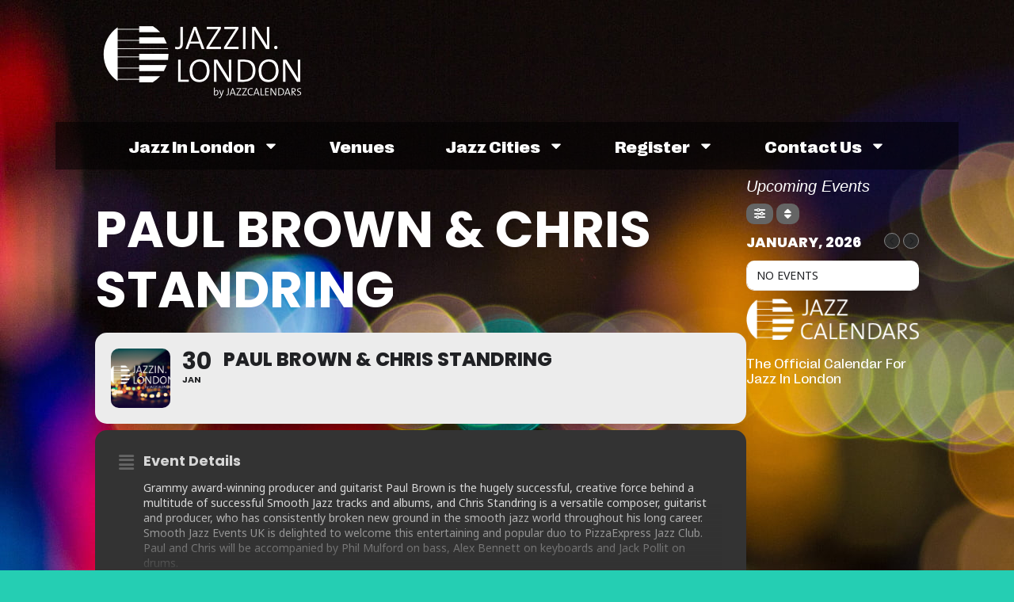

--- FILE ---
content_type: text/html; charset=UTF-8
request_url: http://jazzin.london/jazz-event/paul-brown-chris-standring/
body_size: 34780
content:
<!doctype html><html lang="en-GB"><head><meta charset="UTF-8"><meta name="viewport" content="width=device-width, initial-scale=1"><link rel="profile" href="https://gmpg.org/xfn/11"><meta name="viewport" content="width=device-width, initial-scale=1" /><meta name='robots' content='index, follow, max-image-preview:large, max-snippet:-1, max-video-preview:-1' /><style>img:is([sizes="auto" i], [sizes^="auto," i]) { contain-intrinsic-size: 3000px 1500px }</style><title>Paul Brown &amp; Chris Standring &#8226; Jazz In London / Official Jazz Calendar</title><link rel="canonical" href="http://jazzin.london/jazz-event/paul-brown-chris-standring/" /><meta property="og:locale" content="en_GB" /><meta property="og:type" content="article" /><meta property="og:title" content="Paul Brown &amp; Chris Standring &#8226; Jazz In London / Official Jazz Calendar" /><meta property="og:description" content="Grammy award-winning producer and guitarist Paul Brown is the hugely successful, creative force behind a multitude of successful Smooth Jazz tracks and albums, and Chris Standring is a versatile composer, guitarist and producer, who has consistently broken new ground in the smooth jazz world throughout his long career. Smooth Jazz Events UK is delighted to [&hellip;]" /><meta property="og:url" content="http://jazzin.london/jazz-event/paul-brown-chris-standring/" /><meta property="og:site_name" content="Jazz In London" /><meta property="article:publisher" content="https://www.facebook.com/jazzcalendars/" /><meta property="article:modified_time" content="2016-01-22T11:00:55+00:00" /><meta name="twitter:card" content="summary_large_image" /><meta name="twitter:site" content="@jazzclubjury" /> <script type="application/ld+json" class="yoast-schema-graph">{"@context":"https://schema.org","@graph":[{"@type":"WebPage","@id":"http://jazzin.london/jazz-event/paul-brown-chris-standring/","url":"http://jazzin.london/jazz-event/paul-brown-chris-standring/","name":"Paul Brown & Chris Standring &#8226; Jazz In London / Official Jazz Calendar","isPartOf":{"@id":"http://jazzin.london/#website"},"datePublished":"2016-01-22T10:52:50+00:00","dateModified":"2016-01-22T11:00:55+00:00","breadcrumb":{"@id":"http://jazzin.london/jazz-event/paul-brown-chris-standring/#breadcrumb"},"inLanguage":"en-GB","potentialAction":[{"@type":"ReadAction","target":["http://jazzin.london/jazz-event/paul-brown-chris-standring/"]}]},{"@type":"BreadcrumbList","@id":"http://jazzin.london/jazz-event/paul-brown-chris-standring/#breadcrumb","itemListElement":[{"@type":"ListItem","position":1,"name":"Home","item":"https://jazzin.london/"},{"@type":"ListItem","position":2,"name":"Events","item":"https://jazzin.london/jazz-event/"},{"@type":"ListItem","position":3,"name":"Paul Brown &#038; Chris Standring"}]},{"@type":"WebSite","@id":"http://jazzin.london/#website","url":"http://jazzin.london/","name":"Jazz In London","description":"The Jazz Calendars Network","publisher":{"@id":"http://jazzin.london/#organization"},"potentialAction":[{"@type":"SearchAction","target":{"@type":"EntryPoint","urlTemplate":"http://jazzin.london/?s={search_term_string}"},"query-input":{"@type":"PropertyValueSpecification","valueRequired":true,"valueName":"search_term_string"}}],"inLanguage":"en-GB"},{"@type":"Organization","@id":"http://jazzin.london/#organization","name":"Jazz In London","url":"http://jazzin.london/","logo":{"@type":"ImageObject","inLanguage":"en-GB","@id":"http://jazzin.london/#/schema/logo/image/","url":"https://jazzin.london/wp-content/uploads/sites/2/2016/02/Calendars-Logo-lonred.png","contentUrl":"https://jazzin.london/wp-content/uploads/sites/2/2016/02/Calendars-Logo-lonred.png","width":250,"height":80,"caption":"Jazz In London"},"image":{"@id":"http://jazzin.london/#/schema/logo/image/"},"sameAs":["https://www.facebook.com/jazzcalendars/","https://x.com/jazzclubjury"]}]}</script> <title>Paul Brown &amp; Chris Standring &#8226; Jazz In London / Official Jazz Calendar</title><link rel='dns-prefetch' href='//london.jazzcalendars.com' /><link rel='dns-prefetch' href='//maps.googleapis.com' /><link rel='dns-prefetch' href='//meet.jit.si' /><link rel='dns-prefetch' href='//www.googletagmanager.com' /><link rel='dns-prefetch' href='//fonts.googleapis.com' /><link rel="alternate" type="application/rss+xml" title="Jazz In London &raquo; Feed" href="http://jazzin.london/feed/" /><link rel="alternate" type="application/rss+xml" title="Jazz In London &raquo; Comments Feed" href="http://jazzin.london/comments/feed/" /><link rel="alternate" type="application/rss+xml" title="Jazz In London &raquo; Paul Brown &#038; Chris Standring Comments Feed" href="http://jazzin.london/jazz-event/paul-brown-chris-standring/feed/" /> <script>window._wpemojiSettings = {"baseUrl":"https:\/\/s.w.org\/images\/core\/emoji\/15.0.3\/72x72\/","ext":".png","svgUrl":"https:\/\/s.w.org\/images\/core\/emoji\/15.0.3\/svg\/","svgExt":".svg","source":{"concatemoji":"http:\/\/jazzin.london\/wp-includes\/js\/wp-emoji-release.min.js?ver=6.7.4"}};
/*! This file is auto-generated */
!function(i,n){var o,s,e;function c(e){try{var t={supportTests:e,timestamp:(new Date).valueOf()};sessionStorage.setItem(o,JSON.stringify(t))}catch(e){}}function p(e,t,n){e.clearRect(0,0,e.canvas.width,e.canvas.height),e.fillText(t,0,0);var t=new Uint32Array(e.getImageData(0,0,e.canvas.width,e.canvas.height).data),r=(e.clearRect(0,0,e.canvas.width,e.canvas.height),e.fillText(n,0,0),new Uint32Array(e.getImageData(0,0,e.canvas.width,e.canvas.height).data));return t.every(function(e,t){return e===r[t]})}function u(e,t,n){switch(t){case"flag":return n(e,"\ud83c\udff3\ufe0f\u200d\u26a7\ufe0f","\ud83c\udff3\ufe0f\u200b\u26a7\ufe0f")?!1:!n(e,"\ud83c\uddfa\ud83c\uddf3","\ud83c\uddfa\u200b\ud83c\uddf3")&&!n(e,"\ud83c\udff4\udb40\udc67\udb40\udc62\udb40\udc65\udb40\udc6e\udb40\udc67\udb40\udc7f","\ud83c\udff4\u200b\udb40\udc67\u200b\udb40\udc62\u200b\udb40\udc65\u200b\udb40\udc6e\u200b\udb40\udc67\u200b\udb40\udc7f");case"emoji":return!n(e,"\ud83d\udc26\u200d\u2b1b","\ud83d\udc26\u200b\u2b1b")}return!1}function f(e,t,n){var r="undefined"!=typeof WorkerGlobalScope&&self instanceof WorkerGlobalScope?new OffscreenCanvas(300,150):i.createElement("canvas"),a=r.getContext("2d",{willReadFrequently:!0}),o=(a.textBaseline="top",a.font="600 32px Arial",{});return e.forEach(function(e){o[e]=t(a,e,n)}),o}function t(e){var t=i.createElement("script");t.src=e,t.defer=!0,i.head.appendChild(t)}"undefined"!=typeof Promise&&(o="wpEmojiSettingsSupports",s=["flag","emoji"],n.supports={everything:!0,everythingExceptFlag:!0},e=new Promise(function(e){i.addEventListener("DOMContentLoaded",e,{once:!0})}),new Promise(function(t){var n=function(){try{var e=JSON.parse(sessionStorage.getItem(o));if("object"==typeof e&&"number"==typeof e.timestamp&&(new Date).valueOf()<e.timestamp+604800&&"object"==typeof e.supportTests)return e.supportTests}catch(e){}return null}();if(!n){if("undefined"!=typeof Worker&&"undefined"!=typeof OffscreenCanvas&&"undefined"!=typeof URL&&URL.createObjectURL&&"undefined"!=typeof Blob)try{var e="postMessage("+f.toString()+"("+[JSON.stringify(s),u.toString(),p.toString()].join(",")+"));",r=new Blob([e],{type:"text/javascript"}),a=new Worker(URL.createObjectURL(r),{name:"wpTestEmojiSupports"});return void(a.onmessage=function(e){c(n=e.data),a.terminate(),t(n)})}catch(e){}c(n=f(s,u,p))}t(n)}).then(function(e){for(var t in e)n.supports[t]=e[t],n.supports.everything=n.supports.everything&&n.supports[t],"flag"!==t&&(n.supports.everythingExceptFlag=n.supports.everythingExceptFlag&&n.supports[t]);n.supports.everythingExceptFlag=n.supports.everythingExceptFlag&&!n.supports.flag,n.DOMReady=!1,n.readyCallback=function(){n.DOMReady=!0}}).then(function(){return e}).then(function(){var e;n.supports.everything||(n.readyCallback(),(e=n.source||{}).concatemoji?t(e.concatemoji):e.wpemoji&&e.twemoji&&(t(e.twemoji),t(e.wpemoji)))}))}((window,document),window._wpemojiSettings);</script> <script id="jazzi-ready">window.advanced_ads_ready=function(e,a){a=a||"complete";var d=function(e){return"interactive"===a?"loading"!==e:"complete"===e};d(document.readyState)?e():document.addEventListener("readystatechange",(function(a){d(a.target.readyState)&&e()}),{once:"interactive"===a})},window.advanced_ads_ready_queue=window.advanced_ads_ready_queue||[];</script> <link data-optimized="2" rel="stylesheet" href="https://london.jazzcalendars.com/wp-content/litespeed/css/2/92af950b3e2f072abedf2629fe915bde.css?ver=816e3" /><style id='wp-emoji-styles-inline-css'>img.wp-smiley, img.emoji {
		display: inline !important;
		border: none !important;
		box-shadow: none !important;
		height: 1em !important;
		width: 1em !important;
		margin: 0 0.07em !important;
		vertical-align: -0.1em !important;
		background: none !important;
		padding: 0 !important;
	}</style><style id='global-styles-inline-css'>:root{--wp--preset--aspect-ratio--square: 1;--wp--preset--aspect-ratio--4-3: 4/3;--wp--preset--aspect-ratio--3-4: 3/4;--wp--preset--aspect-ratio--3-2: 3/2;--wp--preset--aspect-ratio--2-3: 2/3;--wp--preset--aspect-ratio--16-9: 16/9;--wp--preset--aspect-ratio--9-16: 9/16;--wp--preset--color--black: #000000;--wp--preset--color--cyan-bluish-gray: #abb8c3;--wp--preset--color--white: #ffffff;--wp--preset--color--pale-pink: #f78da7;--wp--preset--color--vivid-red: #cf2e2e;--wp--preset--color--luminous-vivid-orange: #ff6900;--wp--preset--color--luminous-vivid-amber: #fcb900;--wp--preset--color--light-green-cyan: #7bdcb5;--wp--preset--color--vivid-green-cyan: #00d084;--wp--preset--color--pale-cyan-blue: #8ed1fc;--wp--preset--color--vivid-cyan-blue: #0693e3;--wp--preset--color--vivid-purple: #9b51e0;--wp--preset--gradient--vivid-cyan-blue-to-vivid-purple: linear-gradient(135deg,rgba(6,147,227,1) 0%,rgb(155,81,224) 100%);--wp--preset--gradient--light-green-cyan-to-vivid-green-cyan: linear-gradient(135deg,rgb(122,220,180) 0%,rgb(0,208,130) 100%);--wp--preset--gradient--luminous-vivid-amber-to-luminous-vivid-orange: linear-gradient(135deg,rgba(252,185,0,1) 0%,rgba(255,105,0,1) 100%);--wp--preset--gradient--luminous-vivid-orange-to-vivid-red: linear-gradient(135deg,rgba(255,105,0,1) 0%,rgb(207,46,46) 100%);--wp--preset--gradient--very-light-gray-to-cyan-bluish-gray: linear-gradient(135deg,rgb(238,238,238) 0%,rgb(169,184,195) 100%);--wp--preset--gradient--cool-to-warm-spectrum: linear-gradient(135deg,rgb(74,234,220) 0%,rgb(151,120,209) 20%,rgb(207,42,186) 40%,rgb(238,44,130) 60%,rgb(251,105,98) 80%,rgb(254,248,76) 100%);--wp--preset--gradient--blush-light-purple: linear-gradient(135deg,rgb(255,206,236) 0%,rgb(152,150,240) 100%);--wp--preset--gradient--blush-bordeaux: linear-gradient(135deg,rgb(254,205,165) 0%,rgb(254,45,45) 50%,rgb(107,0,62) 100%);--wp--preset--gradient--luminous-dusk: linear-gradient(135deg,rgb(255,203,112) 0%,rgb(199,81,192) 50%,rgb(65,88,208) 100%);--wp--preset--gradient--pale-ocean: linear-gradient(135deg,rgb(255,245,203) 0%,rgb(182,227,212) 50%,rgb(51,167,181) 100%);--wp--preset--gradient--electric-grass: linear-gradient(135deg,rgb(202,248,128) 0%,rgb(113,206,126) 100%);--wp--preset--gradient--midnight: linear-gradient(135deg,rgb(2,3,129) 0%,rgb(40,116,252) 100%);--wp--preset--font-size--small: 13px;--wp--preset--font-size--medium: 20px;--wp--preset--font-size--large: 36px;--wp--preset--font-size--x-large: 42px;--wp--preset--spacing--20: 0.44rem;--wp--preset--spacing--30: 0.67rem;--wp--preset--spacing--40: 1rem;--wp--preset--spacing--50: 1.5rem;--wp--preset--spacing--60: 2.25rem;--wp--preset--spacing--70: 3.38rem;--wp--preset--spacing--80: 5.06rem;--wp--preset--shadow--natural: 6px 6px 9px rgba(0, 0, 0, 0.2);--wp--preset--shadow--deep: 12px 12px 50px rgba(0, 0, 0, 0.4);--wp--preset--shadow--sharp: 6px 6px 0px rgba(0, 0, 0, 0.2);--wp--preset--shadow--outlined: 6px 6px 0px -3px rgba(255, 255, 255, 1), 6px 6px rgba(0, 0, 0, 1);--wp--preset--shadow--crisp: 6px 6px 0px rgba(0, 0, 0, 1);}:root { --wp--style--global--content-size: 800px;--wp--style--global--wide-size: 1200px; }:where(body) { margin: 0; }.wp-site-blocks > .alignleft { float: left; margin-right: 2em; }.wp-site-blocks > .alignright { float: right; margin-left: 2em; }.wp-site-blocks > .aligncenter { justify-content: center; margin-left: auto; margin-right: auto; }:where(.wp-site-blocks) > * { margin-block-start: 24px; margin-block-end: 0; }:where(.wp-site-blocks) > :first-child { margin-block-start: 0; }:where(.wp-site-blocks) > :last-child { margin-block-end: 0; }:root { --wp--style--block-gap: 24px; }:root :where(.is-layout-flow) > :first-child{margin-block-start: 0;}:root :where(.is-layout-flow) > :last-child{margin-block-end: 0;}:root :where(.is-layout-flow) > *{margin-block-start: 24px;margin-block-end: 0;}:root :where(.is-layout-constrained) > :first-child{margin-block-start: 0;}:root :where(.is-layout-constrained) > :last-child{margin-block-end: 0;}:root :where(.is-layout-constrained) > *{margin-block-start: 24px;margin-block-end: 0;}:root :where(.is-layout-flex){gap: 24px;}:root :where(.is-layout-grid){gap: 24px;}.is-layout-flow > .alignleft{float: left;margin-inline-start: 0;margin-inline-end: 2em;}.is-layout-flow > .alignright{float: right;margin-inline-start: 2em;margin-inline-end: 0;}.is-layout-flow > .aligncenter{margin-left: auto !important;margin-right: auto !important;}.is-layout-constrained > .alignleft{float: left;margin-inline-start: 0;margin-inline-end: 2em;}.is-layout-constrained > .alignright{float: right;margin-inline-start: 2em;margin-inline-end: 0;}.is-layout-constrained > .aligncenter{margin-left: auto !important;margin-right: auto !important;}.is-layout-constrained > :where(:not(.alignleft):not(.alignright):not(.alignfull)){max-width: var(--wp--style--global--content-size);margin-left: auto !important;margin-right: auto !important;}.is-layout-constrained > .alignwide{max-width: var(--wp--style--global--wide-size);}body .is-layout-flex{display: flex;}.is-layout-flex{flex-wrap: wrap;align-items: center;}.is-layout-flex > :is(*, div){margin: 0;}body .is-layout-grid{display: grid;}.is-layout-grid > :is(*, div){margin: 0;}body{padding-top: 0px;padding-right: 0px;padding-bottom: 0px;padding-left: 0px;}a:where(:not(.wp-element-button)){text-decoration: underline;}:root :where(.wp-element-button, .wp-block-button__link){background-color: #32373c;border-width: 0;color: #fff;font-family: inherit;font-size: inherit;line-height: inherit;padding: calc(0.667em + 2px) calc(1.333em + 2px);text-decoration: none;}.has-black-color{color: var(--wp--preset--color--black) !important;}.has-cyan-bluish-gray-color{color: var(--wp--preset--color--cyan-bluish-gray) !important;}.has-white-color{color: var(--wp--preset--color--white) !important;}.has-pale-pink-color{color: var(--wp--preset--color--pale-pink) !important;}.has-vivid-red-color{color: var(--wp--preset--color--vivid-red) !important;}.has-luminous-vivid-orange-color{color: var(--wp--preset--color--luminous-vivid-orange) !important;}.has-luminous-vivid-amber-color{color: var(--wp--preset--color--luminous-vivid-amber) !important;}.has-light-green-cyan-color{color: var(--wp--preset--color--light-green-cyan) !important;}.has-vivid-green-cyan-color{color: var(--wp--preset--color--vivid-green-cyan) !important;}.has-pale-cyan-blue-color{color: var(--wp--preset--color--pale-cyan-blue) !important;}.has-vivid-cyan-blue-color{color: var(--wp--preset--color--vivid-cyan-blue) !important;}.has-vivid-purple-color{color: var(--wp--preset--color--vivid-purple) !important;}.has-black-background-color{background-color: var(--wp--preset--color--black) !important;}.has-cyan-bluish-gray-background-color{background-color: var(--wp--preset--color--cyan-bluish-gray) !important;}.has-white-background-color{background-color: var(--wp--preset--color--white) !important;}.has-pale-pink-background-color{background-color: var(--wp--preset--color--pale-pink) !important;}.has-vivid-red-background-color{background-color: var(--wp--preset--color--vivid-red) !important;}.has-luminous-vivid-orange-background-color{background-color: var(--wp--preset--color--luminous-vivid-orange) !important;}.has-luminous-vivid-amber-background-color{background-color: var(--wp--preset--color--luminous-vivid-amber) !important;}.has-light-green-cyan-background-color{background-color: var(--wp--preset--color--light-green-cyan) !important;}.has-vivid-green-cyan-background-color{background-color: var(--wp--preset--color--vivid-green-cyan) !important;}.has-pale-cyan-blue-background-color{background-color: var(--wp--preset--color--pale-cyan-blue) !important;}.has-vivid-cyan-blue-background-color{background-color: var(--wp--preset--color--vivid-cyan-blue) !important;}.has-vivid-purple-background-color{background-color: var(--wp--preset--color--vivid-purple) !important;}.has-black-border-color{border-color: var(--wp--preset--color--black) !important;}.has-cyan-bluish-gray-border-color{border-color: var(--wp--preset--color--cyan-bluish-gray) !important;}.has-white-border-color{border-color: var(--wp--preset--color--white) !important;}.has-pale-pink-border-color{border-color: var(--wp--preset--color--pale-pink) !important;}.has-vivid-red-border-color{border-color: var(--wp--preset--color--vivid-red) !important;}.has-luminous-vivid-orange-border-color{border-color: var(--wp--preset--color--luminous-vivid-orange) !important;}.has-luminous-vivid-amber-border-color{border-color: var(--wp--preset--color--luminous-vivid-amber) !important;}.has-light-green-cyan-border-color{border-color: var(--wp--preset--color--light-green-cyan) !important;}.has-vivid-green-cyan-border-color{border-color: var(--wp--preset--color--vivid-green-cyan) !important;}.has-pale-cyan-blue-border-color{border-color: var(--wp--preset--color--pale-cyan-blue) !important;}.has-vivid-cyan-blue-border-color{border-color: var(--wp--preset--color--vivid-cyan-blue) !important;}.has-vivid-purple-border-color{border-color: var(--wp--preset--color--vivid-purple) !important;}.has-vivid-cyan-blue-to-vivid-purple-gradient-background{background: var(--wp--preset--gradient--vivid-cyan-blue-to-vivid-purple) !important;}.has-light-green-cyan-to-vivid-green-cyan-gradient-background{background: var(--wp--preset--gradient--light-green-cyan-to-vivid-green-cyan) !important;}.has-luminous-vivid-amber-to-luminous-vivid-orange-gradient-background{background: var(--wp--preset--gradient--luminous-vivid-amber-to-luminous-vivid-orange) !important;}.has-luminous-vivid-orange-to-vivid-red-gradient-background{background: var(--wp--preset--gradient--luminous-vivid-orange-to-vivid-red) !important;}.has-very-light-gray-to-cyan-bluish-gray-gradient-background{background: var(--wp--preset--gradient--very-light-gray-to-cyan-bluish-gray) !important;}.has-cool-to-warm-spectrum-gradient-background{background: var(--wp--preset--gradient--cool-to-warm-spectrum) !important;}.has-blush-light-purple-gradient-background{background: var(--wp--preset--gradient--blush-light-purple) !important;}.has-blush-bordeaux-gradient-background{background: var(--wp--preset--gradient--blush-bordeaux) !important;}.has-luminous-dusk-gradient-background{background: var(--wp--preset--gradient--luminous-dusk) !important;}.has-pale-ocean-gradient-background{background: var(--wp--preset--gradient--pale-ocean) !important;}.has-electric-grass-gradient-background{background: var(--wp--preset--gradient--electric-grass) !important;}.has-midnight-gradient-background{background: var(--wp--preset--gradient--midnight) !important;}.has-small-font-size{font-size: var(--wp--preset--font-size--small) !important;}.has-medium-font-size{font-size: var(--wp--preset--font-size--medium) !important;}.has-large-font-size{font-size: var(--wp--preset--font-size--large) !important;}.has-x-large-font-size{font-size: var(--wp--preset--font-size--x-large) !important;}
:root :where(.wp-block-pullquote){font-size: 1.5em;line-height: 1.6;}</style><style id='wp-block-template-skip-link-inline-css'>.skip-link.screen-reader-text {
			border: 0;
			clip: rect(1px,1px,1px,1px);
			clip-path: inset(50%);
			height: 1px;
			margin: -1px;
			overflow: hidden;
			padding: 0;
			position: absolute !important;
			width: 1px;
			word-wrap: normal !important;
		}

		.skip-link.screen-reader-text:focus {
			background-color: #eee;
			clip: auto !important;
			clip-path: none;
			color: #444;
			display: block;
			font-size: 1em;
			height: auto;
			left: 5px;
			line-height: normal;
			padding: 15px 23px 14px;
			text-decoration: none;
			top: 5px;
			width: auto;
			z-index: 100000;
		}</style><style id='elementor-frontend-inline-css'>.elementor-kit-6887{--e-global-color-primary:#6EC1E4;--e-global-color-secondary:#54595F;--e-global-color-text:#7A7A7A;--e-global-color-accent:#25CEB3;--e-global-color-cda4493:#FFFFFF;--e-global-color-0866088:#D50510;--e-global-color-7689c4a:#00000080;--e-global-typography-primary-font-family:"Right";--e-global-typography-primary-font-size:27px;--e-global-typography-primary-font-weight:300;--e-global-typography-primary-line-height:1.2em;--e-global-typography-secondary-font-family:"Right";--e-global-typography-secondary-font-size:24px;--e-global-typography-secondary-font-weight:300;--e-global-typography-text-font-family:"Right";--e-global-typography-text-font-size:18px;--e-global-typography-text-font-weight:300;--e-global-typography-accent-font-family:"Right";--e-global-typography-accent-font-size:36px;--e-global-typography-accent-font-weight:300;background-color:var( --e-global-color-accent );background-image:url("https://london.jazzcalendars.com/wp-content/uploads/sites/2/2022/04/macro-city-night-bokeh-photos-city-wallpaper-hd-lights.jpg");color:var( --e-global-color-cda4493 );font-family:"Right", Sans-serif;font-size:20px;font-weight:300;background-repeat:no-repeat;background-size:auto;}.elementor-kit-6887 e-page-transition{background-color:var( --e-global-color-accent );}.elementor-kit-6887 a{color:var( --e-global-color-cda4493 );font-family:"Right", Sans-serif;font-size:20px;}.elementor-kit-6887 a:hover{color:var( --e-global-color-accent );}.elementor-kit-6887 h1{color:var( --e-global-color-cda4493 );font-family:"Right", Sans-serif;font-size:64px;font-weight:600;line-height:1.2em;}.elementor-kit-6887 h2{font-family:"Right", Sans-serif;font-size:32px;font-weight:300;}.elementor-kit-6887 h3{color:var( --e-global-color-cda4493 );font-family:"Right", Sans-serif;font-size:30px;font-weight:400;}.elementor-kit-6887 h4{color:var( --e-global-color-cda4493 );font-family:"Right", Sans-serif;font-size:18px;font-weight:400;}.elementor-section.elementor-section-boxed > .elementor-container{max-width:1140px;}.e-con{--container-max-width:1140px;}.elementor-widget:not(:last-child){margin-block-end:20px;}.elementor-element{--widgets-spacing:20px 20px;}{}h1.entry-title{display:var(--page-title-display);}.site-header .site-branding{flex-direction:column;align-items:stretch;}.site-header{padding-inline-end:0px;padding-inline-start:0px;}.site-footer .site-branding{flex-direction:column;align-items:stretch;}@media(min-width:1025px){.elementor-kit-6887{background-attachment:fixed;}}@media(max-width:1024px){.elementor-kit-6887{background-size:auto;}.elementor-section.elementor-section-boxed > .elementor-container{max-width:1024px;}.e-con{--container-max-width:1024px;}}@media(max-width:767px){.elementor-kit-6887{background-size:cover;}.elementor-section.elementor-section-boxed > .elementor-container{max-width:767px;}.e-con{--container-max-width:767px;}}/* Start Custom Fonts CSS */@font-face {
	font-family: 'Right';
	font-style: normal;
	font-weight: 100;
	font-display: auto;
	src: url('https://london.jazzcalendars.com/wp-content/uploads/sites/2/2024/10/RightGrotesk-WideLight.woff2') format('woff2'),
		url('https://london.jazzcalendars.com/wp-content/uploads/sites/2/2024/10/RightGrotesk-WideLight.woff') format('woff'),
		url('https://london.jazzcalendars.com/wp-content/uploads/sites/2/2024/10/RightGrotesk-WideLight.ttf') format('truetype');
}
@font-face {
	font-family: 'Right';
	font-style: normal;
	font-weight: 300;
	font-display: auto;
	src: url('https://london.jazzcalendars.com/wp-content/uploads/sites/2/2024/10/RightGrotesk-WideRegular.woff2') format('woff2'),
		url('https://london.jazzcalendars.com/wp-content/uploads/sites/2/2024/10/RightGrotesk-WideRegular.woff') format('woff'),
		url('https://london.jazzcalendars.com/wp-content/uploads/sites/2/2024/10/RightGrotesk-WideRegular.ttf') format('truetype');
}
@font-face {
	font-family: 'Right';
	font-style: normal;
	font-weight: 600;
	font-display: auto;
	src: url('https://london.jazzcalendars.com/wp-content/uploads/sites/2/2024/10/RightGrotesk-WideDark.woff2') format('woff2'),
		url('https://london.jazzcalendars.com/wp-content/uploads/sites/2/2024/10/RightGrotesk-WideDark.woff') format('woff'),
		url('https://london.jazzcalendars.com/wp-content/uploads/sites/2/2024/10/RightGrotesk-WideDark.ttf') format('truetype');
}
/* End Custom Fonts CSS */
.elementor-6920 .elementor-element.elementor-element-28c332b{--display:flex;--flex-direction:row;--container-widget-width:calc( ( 1 - var( --container-widget-flex-grow ) ) * 100% );--container-widget-height:100%;--container-widget-flex-grow:1;--container-widget-align-self:stretch;--flex-wrap-mobile:wrap;--justify-content:flex-start;--align-items:flex-start;--gap:0px 0px;--flex-wrap:wrap;--background-transition:0.3s;--margin-top:1%;--margin-bottom:0%;--margin-left:0%;--margin-right:0%;}.elementor-6920 .elementor-element.elementor-element-cef603c{--display:flex;--flex-direction:column;--container-widget-width:100%;--container-widget-height:initial;--container-widget-flex-grow:0;--container-widget-align-self:initial;--flex-wrap-mobile:wrap;--background-transition:0.3s;--margin-top:0px;--margin-bottom:0px;--margin-left:0px;--margin-right:0px;--padding-top:0px;--padding-bottom:0px;--padding-left:3px;--padding-right:0px;}.elementor-6920 .elementor-element.elementor-element-cef603c.e-con{--align-self:center;--flex-grow:0;--flex-shrink:0;}.elementor-widget-image .widget-image-caption{color:var( --e-global-color-text );font-family:var( --e-global-typography-text-font-family ), Sans-serif;font-size:var( --e-global-typography-text-font-size );font-weight:var( --e-global-typography-text-font-weight );}.elementor-6920 .elementor-element.elementor-element-2e9bc59{--display:flex;--flex-direction:row;--container-widget-width:calc( ( 1 - var( --container-widget-flex-grow ) ) * 100% );--container-widget-height:100%;--container-widget-flex-grow:1;--container-widget-align-self:stretch;--flex-wrap-mobile:wrap;--justify-content:flex-end;--align-items:center;--background-transition:0.3s;}.elementor-6920 .elementor-element.elementor-element-2e9bc59.e-con{--flex-grow:0;--flex-shrink:0;}.elementor-6920 .elementor-element.elementor-element-64e4519{--display:flex;--flex-direction:row;--container-widget-width:initial;--container-widget-height:100%;--container-widget-flex-grow:1;--container-widget-align-self:stretch;--flex-wrap-mobile:wrap;--justify-content:center;--flex-wrap:wrap;--align-content:flex-start;--background-transition:0.3s;--margin-top:20px;--margin-bottom:0px;--margin-left:0px;--margin-right:0px;--z-index:100000;}.elementor-6920 .elementor-element.elementor-element-64e4519:not(.elementor-motion-effects-element-type-background), .elementor-6920 .elementor-element.elementor-element-64e4519 > .elementor-motion-effects-container > .elementor-motion-effects-layer{background-color:var( --e-global-color-7689c4a );}.elementor-6920 .elementor-element.elementor-element-64e4519, .elementor-6920 .elementor-element.elementor-element-64e4519::before{--border-transition:0.3s;}.elementor-6920 .elementor-element.elementor-element-64e4519.e-con{--align-self:center;--order:99999 /* order end hack */;--flex-grow:1;--flex-shrink:0;}.elementor-widget-nav-menu .elementor-nav-menu .elementor-item{font-family:var( --e-global-typography-primary-font-family ), Sans-serif;font-size:var( --e-global-typography-primary-font-size );font-weight:var( --e-global-typography-primary-font-weight );line-height:var( --e-global-typography-primary-line-height );}.elementor-widget-nav-menu .elementor-nav-menu--main .elementor-item{color:var( --e-global-color-text );fill:var( --e-global-color-text );}.elementor-widget-nav-menu .elementor-nav-menu--main .elementor-item:hover,
					.elementor-widget-nav-menu .elementor-nav-menu--main .elementor-item.elementor-item-active,
					.elementor-widget-nav-menu .elementor-nav-menu--main .elementor-item.highlighted,
					.elementor-widget-nav-menu .elementor-nav-menu--main .elementor-item:focus{color:var( --e-global-color-accent );fill:var( --e-global-color-accent );}.elementor-widget-nav-menu .elementor-nav-menu--main:not(.e--pointer-framed) .elementor-item:before,
					.elementor-widget-nav-menu .elementor-nav-menu--main:not(.e--pointer-framed) .elementor-item:after{background-color:var( --e-global-color-accent );}.elementor-widget-nav-menu .e--pointer-framed .elementor-item:before,
					.elementor-widget-nav-menu .e--pointer-framed .elementor-item:after{border-color:var( --e-global-color-accent );}.elementor-widget-nav-menu{--e-nav-menu-divider-color:var( --e-global-color-text );}.elementor-widget-nav-menu .elementor-nav-menu--dropdown .elementor-item, .elementor-widget-nav-menu .elementor-nav-menu--dropdown  .elementor-sub-item{font-family:var( --e-global-typography-accent-font-family ), Sans-serif;font-size:var( --e-global-typography-accent-font-size );font-weight:var( --e-global-typography-accent-font-weight );}.elementor-6920 .elementor-element.elementor-element-e62a611 .elementor-menu-toggle{margin:0 auto;}.elementor-6920 .elementor-element.elementor-element-e62a611 .elementor-nav-menu .elementor-item{font-family:"Right", Sans-serif;font-size:1em;font-weight:600;text-transform:capitalize;line-height:1.2em;}.elementor-6920 .elementor-element.elementor-element-e62a611 .elementor-nav-menu--main .elementor-item{color:#FFFFFF;fill:#FFFFFF;padding-left:22px;padding-right:22px;padding-top:8px;padding-bottom:8px;}.elementor-6920 .elementor-element.elementor-element-e62a611 .elementor-nav-menu--main .elementor-item:hover,
					.elementor-6920 .elementor-element.elementor-element-e62a611 .elementor-nav-menu--main .elementor-item.elementor-item-active,
					.elementor-6920 .elementor-element.elementor-element-e62a611 .elementor-nav-menu--main .elementor-item.highlighted,
					.elementor-6920 .elementor-element.elementor-element-e62a611 .elementor-nav-menu--main .elementor-item:focus{color:var( --e-global-color-0866088 );fill:var( --e-global-color-0866088 );}.elementor-6920 .elementor-element.elementor-element-e62a611 .elementor-nav-menu--main .elementor-item.elementor-item-active{color:var( --e-global-color-0866088 );}.elementor-6920 .elementor-element.elementor-element-e62a611{--e-nav-menu-horizontal-menu-item-margin:calc( 20px / 2 );}.elementor-6920 .elementor-element.elementor-element-e62a611 .elementor-nav-menu--main:not(.elementor-nav-menu--layout-horizontal) .elementor-nav-menu > li:not(:last-child){margin-bottom:20px;}.elementor-6920 .elementor-element.elementor-element-e62a611 .elementor-nav-menu--dropdown a, .elementor-6920 .elementor-element.elementor-element-e62a611 .elementor-menu-toggle{color:var( --e-global-color-cda4493 );}.elementor-6920 .elementor-element.elementor-element-e62a611 .elementor-nav-menu--dropdown{background-color:#25CEB3DB;}.elementor-6920 .elementor-element.elementor-element-e62a611 .elementor-nav-menu--dropdown a:hover,
					.elementor-6920 .elementor-element.elementor-element-e62a611 .elementor-nav-menu--dropdown a.elementor-item-active,
					.elementor-6920 .elementor-element.elementor-element-e62a611 .elementor-nav-menu--dropdown a.highlighted{background-color:var( --e-global-color-0866088 );}.elementor-6920 .elementor-element.elementor-element-e62a611 .elementor-nav-menu--dropdown .elementor-item, .elementor-6920 .elementor-element.elementor-element-e62a611 .elementor-nav-menu--dropdown  .elementor-sub-item{font-family:"Right", Sans-serif;font-size:16px;font-weight:600;text-transform:capitalize;}.elementor-6920 .elementor-element.elementor-element-e62a611 .elementor-nav-menu--dropdown li:not(:last-child){border-style:solid;border-color:var( --e-global-color-accent );border-bottom-width:1px;}.elementor-6920 .elementor-element.elementor-element-e62a611 div.elementor-menu-toggle{color:var( --e-global-color-0866088 );}.elementor-6920 .elementor-element.elementor-element-e62a611 div.elementor-menu-toggle svg{fill:var( --e-global-color-0866088 );}.elementor-6920:not(.elementor-motion-effects-element-type-background), .elementor-6920 > .elementor-motion-effects-container > .elementor-motion-effects-layer{background-color:#02010100;}.elementor-theme-builder-content-area{height:400px;}.elementor-location-header:before, .elementor-location-footer:before{content:"";display:table;clear:both;}@media(min-width:768px){.elementor-6920 .elementor-element.elementor-element-cef603c{--width:32.368%;}.elementor-6920 .elementor-element.elementor-element-2e9bc59{--width:67.175%;}}@media(max-width:1024px) and (min-width:768px){.elementor-6920 .elementor-element.elementor-element-cef603c{--width:223.586px;}}@media(max-width:1024px){.elementor-6920 .elementor-element.elementor-element-28c332b{--flex-direction:row;--container-widget-width:initial;--container-widget-height:100%;--container-widget-flex-grow:1;--container-widget-align-self:stretch;--flex-wrap-mobile:wrap;}.elementor-6920 .elementor-element.elementor-element-cef603c{--justify-content:center;--align-items:center;--container-widget-width:calc( ( 1 - var( --container-widget-flex-grow ) ) * 100% );}.elementor-6920 .elementor-element.elementor-element-cef603c.e-con{--order:-99999 /* order start hack */;}.elementor-widget-image .widget-image-caption{font-size:var( --e-global-typography-text-font-size );}.elementor-6920 .elementor-element.elementor-element-d005902 > .elementor-widget-container{padding:1em 1em 1em 1em;}.elementor-6920 .elementor-element.elementor-element-d005902.elementor-element{--align-self:flex-start;--order:-99999 /* order start hack */;}.elementor-6920 .elementor-element.elementor-element-2e9bc59.e-con{--align-self:center;--order:-99999 /* order start hack */;}.elementor-6920 .elementor-element.elementor-element-64e4519{--flex-direction:row-reverse;--container-widget-width:calc( ( 1 - var( --container-widget-flex-grow ) ) * 100% );--container-widget-height:100%;--container-widget-flex-grow:1;--container-widget-align-self:stretch;--flex-wrap-mobile:wrap-reverse;--align-items:center;}.elementor-widget-nav-menu .elementor-nav-menu .elementor-item{font-size:var( --e-global-typography-primary-font-size );line-height:var( --e-global-typography-primary-line-height );}.elementor-widget-nav-menu .elementor-nav-menu--dropdown .elementor-item, .elementor-widget-nav-menu .elementor-nav-menu--dropdown  .elementor-sub-item{font-size:var( --e-global-typography-accent-font-size );}.elementor-6920 .elementor-element.elementor-element-e62a611.elementor-element{--flex-grow:0;--flex-shrink:1;}.elementor-6920 .elementor-element.elementor-element-e62a611{--nav-menu-icon-size:28px;}}@media(max-width:767px){.elementor-widget-image .widget-image-caption{font-size:var( --e-global-typography-text-font-size );}.elementor-6920 .elementor-element.elementor-element-d005902 > .elementor-widget-container{margin:0em 0em 1em 0em;padding:0em 0em 0em 0em;}.elementor-6920 .elementor-element.elementor-element-d005902.elementor-element{--align-self:center;}.elementor-6920 .elementor-element.elementor-element-d005902{text-align:center;}.elementor-widget-nav-menu .elementor-nav-menu .elementor-item{font-size:var( --e-global-typography-primary-font-size );line-height:var( --e-global-typography-primary-line-height );}.elementor-widget-nav-menu .elementor-nav-menu--dropdown .elementor-item, .elementor-widget-nav-menu .elementor-nav-menu--dropdown  .elementor-sub-item{font-size:var( --e-global-typography-accent-font-size );}.elementor-6920 .elementor-element.elementor-element-e62a611.elementor-element{--flex-grow:1;--flex-shrink:0;}.elementor-6920 .elementor-element.elementor-element-e62a611{--nav-menu-icon-size:22px;}}
.elementor-6941 .elementor-element.elementor-element-4a2a8217:not(.elementor-motion-effects-element-type-background), .elementor-6941 .elementor-element.elementor-element-4a2a8217 > .elementor-motion-effects-container > .elementor-motion-effects-layer{background-color:#0000004D;}.elementor-6941 .elementor-element.elementor-element-4a2a8217{transition:background 0.3s, border 0.3s, border-radius 0.3s, box-shadow 0.3s;padding:60px 0px 60px 0px;}.elementor-6941 .elementor-element.elementor-element-4a2a8217 > .elementor-background-overlay{transition:background 0.3s, border-radius 0.3s, opacity 0.3s;}.elementor-bc-flex-widget .elementor-6941 .elementor-element.elementor-element-3062b5c1.elementor-column .elementor-widget-wrap{align-items:flex-start;}.elementor-6941 .elementor-element.elementor-element-3062b5c1.elementor-column.elementor-element[data-element_type="column"] > .elementor-widget-wrap.elementor-element-populated{align-content:flex-start;align-items:flex-start;}.elementor-widget-theme-site-logo .widget-image-caption{color:var( --e-global-color-text );font-family:var( --e-global-typography-text-font-family ), Sans-serif;font-size:var( --e-global-typography-text-font-size );font-weight:var( --e-global-typography-text-font-weight );}.elementor-6941 .elementor-element.elementor-element-55746c3{width:auto;max-width:auto;text-align:left;}.elementor-6941 .elementor-element.elementor-element-55746c3 img{width:200px;}.elementor-widget-icon-list .elementor-icon-list-item:not(:last-child):after{border-color:var( --e-global-color-text );}.elementor-widget-icon-list .elementor-icon-list-icon i{color:var( --e-global-color-primary );}.elementor-widget-icon-list .elementor-icon-list-icon svg{fill:var( --e-global-color-primary );}.elementor-widget-icon-list .elementor-icon-list-item > .elementor-icon-list-text, .elementor-widget-icon-list .elementor-icon-list-item > a{font-family:var( --e-global-typography-text-font-family ), Sans-serif;font-size:var( --e-global-typography-text-font-size );font-weight:var( --e-global-typography-text-font-weight );}.elementor-widget-icon-list .elementor-icon-list-text{color:var( --e-global-color-secondary );}.elementor-6941 .elementor-element.elementor-element-24b6443d > .elementor-widget-container{margin:40px 0px 0px 0px;}.elementor-6941 .elementor-element.elementor-element-24b6443d .elementor-icon-list-items:not(.elementor-inline-items) .elementor-icon-list-item:not(:last-child){padding-bottom:calc(21px/2);}.elementor-6941 .elementor-element.elementor-element-24b6443d .elementor-icon-list-items:not(.elementor-inline-items) .elementor-icon-list-item:not(:first-child){margin-top:calc(21px/2);}.elementor-6941 .elementor-element.elementor-element-24b6443d .elementor-icon-list-items.elementor-inline-items .elementor-icon-list-item{margin-right:calc(21px/2);margin-left:calc(21px/2);}.elementor-6941 .elementor-element.elementor-element-24b6443d .elementor-icon-list-items.elementor-inline-items{margin-right:calc(-21px/2);margin-left:calc(-21px/2);}body.rtl .elementor-6941 .elementor-element.elementor-element-24b6443d .elementor-icon-list-items.elementor-inline-items .elementor-icon-list-item:after{left:calc(-21px/2);}body:not(.rtl) .elementor-6941 .elementor-element.elementor-element-24b6443d .elementor-icon-list-items.elementor-inline-items .elementor-icon-list-item:after{right:calc(-21px/2);}.elementor-6941 .elementor-element.elementor-element-24b6443d .elementor-icon-list-icon i{color:#f49ac3;transition:color 0.3s;}.elementor-6941 .elementor-element.elementor-element-24b6443d .elementor-icon-list-icon svg{fill:#f49ac3;transition:fill 0.3s;}.elementor-6941 .elementor-element.elementor-element-24b6443d{--e-icon-list-icon-size:18px;--icon-vertical-offset:0px;}.elementor-6941 .elementor-element.elementor-element-24b6443d .elementor-icon-list-icon{padding-right:19px;}.elementor-6941 .elementor-element.elementor-element-24b6443d .elementor-icon-list-item > .elementor-icon-list-text, .elementor-6941 .elementor-element.elementor-element-24b6443d .elementor-icon-list-item > a{font-size:14px;font-weight:400;}.elementor-6941 .elementor-element.elementor-element-24b6443d .elementor-icon-list-text{color:rgba(255,255,255,0.8);transition:color 0.3s;}.elementor-bc-flex-widget .elementor-6941 .elementor-element.elementor-element-12a14580.elementor-column .elementor-widget-wrap{align-items:flex-start;}.elementor-6941 .elementor-element.elementor-element-12a14580.elementor-column.elementor-element[data-element_type="column"] > .elementor-widget-wrap.elementor-element-populated{align-content:flex-start;align-items:flex-start;}.elementor-widget-heading .elementor-heading-title{color:var( --e-global-color-primary );font-family:var( --e-global-typography-primary-font-family ), Sans-serif;font-size:var( --e-global-typography-primary-font-size );font-weight:var( --e-global-typography-primary-font-weight );line-height:var( --e-global-typography-primary-line-height );}.elementor-6941 .elementor-element.elementor-element-77044ab7 .elementor-heading-title{color:#ffffff;font-size:18px;font-weight:400;text-transform:uppercase;letter-spacing:0.4px;}.elementor-widget-nav-menu .elementor-nav-menu .elementor-item{font-family:var( --e-global-typography-primary-font-family ), Sans-serif;font-size:var( --e-global-typography-primary-font-size );font-weight:var( --e-global-typography-primary-font-weight );line-height:var( --e-global-typography-primary-line-height );}.elementor-widget-nav-menu .elementor-nav-menu--main .elementor-item{color:var( --e-global-color-text );fill:var( --e-global-color-text );}.elementor-widget-nav-menu .elementor-nav-menu--main .elementor-item:hover,
					.elementor-widget-nav-menu .elementor-nav-menu--main .elementor-item.elementor-item-active,
					.elementor-widget-nav-menu .elementor-nav-menu--main .elementor-item.highlighted,
					.elementor-widget-nav-menu .elementor-nav-menu--main .elementor-item:focus{color:var( --e-global-color-accent );fill:var( --e-global-color-accent );}.elementor-widget-nav-menu .elementor-nav-menu--main:not(.e--pointer-framed) .elementor-item:before,
					.elementor-widget-nav-menu .elementor-nav-menu--main:not(.e--pointer-framed) .elementor-item:after{background-color:var( --e-global-color-accent );}.elementor-widget-nav-menu .e--pointer-framed .elementor-item:before,
					.elementor-widget-nav-menu .e--pointer-framed .elementor-item:after{border-color:var( --e-global-color-accent );}.elementor-widget-nav-menu{--e-nav-menu-divider-color:var( --e-global-color-text );}.elementor-widget-nav-menu .elementor-nav-menu--dropdown .elementor-item, .elementor-widget-nav-menu .elementor-nav-menu--dropdown  .elementor-sub-item{font-family:var( --e-global-typography-accent-font-family ), Sans-serif;font-size:var( --e-global-typography-accent-font-size );font-weight:var( --e-global-typography-accent-font-weight );}.elementor-6941 .elementor-element.elementor-element-e9884bc .elementor-menu-toggle{margin:0 auto;}.elementor-6941 .elementor-element.elementor-element-e9884bc .elementor-nav-menu .elementor-item{font-family:"The Sans Reg", Sans-serif;font-size:1.1em;font-weight:400;}.elementor-6941 .elementor-element.elementor-element-e9884bc .elementor-nav-menu--main .elementor-item{color:var( --e-global-color-cda4493 );fill:var( --e-global-color-cda4493 );padding-top:8px;padding-bottom:8px;}.elementor-6941 .elementor-element.elementor-element-e9884bc .e--pointer-framed .elementor-item:before{border-width:1px;}.elementor-6941 .elementor-element.elementor-element-e9884bc .e--pointer-framed.e--animation-draw .elementor-item:before{border-width:0 0 1px 1px;}.elementor-6941 .elementor-element.elementor-element-e9884bc .e--pointer-framed.e--animation-draw .elementor-item:after{border-width:1px 1px 0 0;}.elementor-6941 .elementor-element.elementor-element-e9884bc .e--pointer-framed.e--animation-corners .elementor-item:before{border-width:1px 0 0 1px;}.elementor-6941 .elementor-element.elementor-element-e9884bc .e--pointer-framed.e--animation-corners .elementor-item:after{border-width:0 1px 1px 0;}.elementor-6941 .elementor-element.elementor-element-e9884bc .e--pointer-underline .elementor-item:after,
					 .elementor-6941 .elementor-element.elementor-element-e9884bc .e--pointer-overline .elementor-item:before,
					 .elementor-6941 .elementor-element.elementor-element-e9884bc .e--pointer-double-line .elementor-item:before,
					 .elementor-6941 .elementor-element.elementor-element-e9884bc .e--pointer-double-line .elementor-item:after{height:1px;}.elementor-6941 .elementor-element.elementor-element-e9884bc{--e-nav-menu-horizontal-menu-item-margin:calc( 0px / 2 );}.elementor-6941 .elementor-element.elementor-element-e9884bc .elementor-nav-menu--main:not(.elementor-nav-menu--layout-horizontal) .elementor-nav-menu > li:not(:last-child){margin-bottom:0px;}.elementor-bc-flex-widget .elementor-6941 .elementor-element.elementor-element-4c3ded2a.elementor-column .elementor-widget-wrap{align-items:flex-start;}.elementor-6941 .elementor-element.elementor-element-4c3ded2a.elementor-column.elementor-element[data-element_type="column"] > .elementor-widget-wrap.elementor-element-populated{align-content:flex-start;align-items:flex-start;}.elementor-6941 .elementor-element.elementor-element-588370d4 .elementor-heading-title{color:#ffffff;font-size:18px;font-weight:400;text-transform:uppercase;letter-spacing:0.4px;}.elementor-widget-form .elementor-field-group > label, .elementor-widget-form .elementor-field-subgroup label{color:var( --e-global-color-text );}.elementor-widget-form .elementor-field-group > label{font-family:var( --e-global-typography-text-font-family ), Sans-serif;font-size:var( --e-global-typography-text-font-size );font-weight:var( --e-global-typography-text-font-weight );}.elementor-widget-form .elementor-field-type-html{color:var( --e-global-color-text );font-family:var( --e-global-typography-text-font-family ), Sans-serif;font-size:var( --e-global-typography-text-font-size );font-weight:var( --e-global-typography-text-font-weight );}.elementor-widget-form .elementor-field-group .elementor-field{color:var( --e-global-color-text );}.elementor-widget-form .elementor-field-group .elementor-field, .elementor-widget-form .elementor-field-subgroup label{font-family:var( --e-global-typography-text-font-family ), Sans-serif;font-size:var( --e-global-typography-text-font-size );font-weight:var( --e-global-typography-text-font-weight );}.elementor-widget-form .elementor-button{font-family:var( --e-global-typography-accent-font-family ), Sans-serif;font-size:var( --e-global-typography-accent-font-size );font-weight:var( --e-global-typography-accent-font-weight );}.elementor-widget-form .e-form__buttons__wrapper__button-next{background-color:var( --e-global-color-accent );}.elementor-widget-form .elementor-button[type="submit"]{background-color:var( --e-global-color-accent );}.elementor-widget-form .e-form__buttons__wrapper__button-previous{background-color:var( --e-global-color-accent );}.elementor-widget-form .elementor-message{font-family:var( --e-global-typography-text-font-family ), Sans-serif;font-size:var( --e-global-typography-text-font-size );font-weight:var( --e-global-typography-text-font-weight );}.elementor-widget-form .e-form__indicators__indicator, .elementor-widget-form .e-form__indicators__indicator__label{font-family:var( --e-global-typography-accent-font-family ), Sans-serif;font-size:var( --e-global-typography-accent-font-size );font-weight:var( --e-global-typography-accent-font-weight );}.elementor-widget-form{--e-form-steps-indicator-inactive-primary-color:var( --e-global-color-text );--e-form-steps-indicator-active-primary-color:var( --e-global-color-accent );--e-form-steps-indicator-completed-primary-color:var( --e-global-color-accent );--e-form-steps-indicator-progress-color:var( --e-global-color-accent );--e-form-steps-indicator-progress-background-color:var( --e-global-color-text );--e-form-steps-indicator-progress-meter-color:var( --e-global-color-text );}.elementor-widget-form .e-form__indicators__indicator__progress__meter{font-family:var( --e-global-typography-accent-font-family ), Sans-serif;font-size:var( --e-global-typography-accent-font-size );font-weight:var( --e-global-typography-accent-font-weight );}.elementor-6941 .elementor-element.elementor-element-58674fab .elementor-field-group{padding-right:calc( 0px/2 );padding-left:calc( 0px/2 );margin-bottom:11px;}.elementor-6941 .elementor-element.elementor-element-58674fab .elementor-form-fields-wrapper{margin-left:calc( -0px/2 );margin-right:calc( -0px/2 );margin-bottom:-11px;}.elementor-6941 .elementor-element.elementor-element-58674fab .elementor-field-group.recaptcha_v3-bottomleft, .elementor-6941 .elementor-element.elementor-element-58674fab .elementor-field-group.recaptcha_v3-bottomright{margin-bottom:0;}body.rtl .elementor-6941 .elementor-element.elementor-element-58674fab .elementor-labels-inline .elementor-field-group > label{padding-left:0px;}body:not(.rtl) .elementor-6941 .elementor-element.elementor-element-58674fab .elementor-labels-inline .elementor-field-group > label{padding-right:0px;}body .elementor-6941 .elementor-element.elementor-element-58674fab .elementor-labels-above .elementor-field-group > label{padding-bottom:0px;}.elementor-6941 .elementor-element.elementor-element-58674fab .elementor-field-group > label, .elementor-6941 .elementor-element.elementor-element-58674fab .elementor-field-subgroup label{color:#ffffff;}.elementor-6941 .elementor-element.elementor-element-58674fab .elementor-field-group > label{font-size:12px;}.elementor-6941 .elementor-element.elementor-element-58674fab .elementor-field-type-html{padding-bottom:0px;}.elementor-6941 .elementor-element.elementor-element-58674fab .elementor-field-group .elementor-field{color:#ffffff;}.elementor-6941 .elementor-element.elementor-element-58674fab .elementor-field-group .elementor-field, .elementor-6941 .elementor-element.elementor-element-58674fab .elementor-field-subgroup label{font-size:14px;font-weight:300;}.elementor-6941 .elementor-element.elementor-element-58674fab .elementor-field-group:not(.elementor-field-type-upload) .elementor-field:not(.elementor-select-wrapper){background-color:rgba(255,255,255,0.09);border-width:0px 0px 0px 0px;border-radius:0px 0px 0px 0px;}.elementor-6941 .elementor-element.elementor-element-58674fab .elementor-field-group .elementor-select-wrapper select{background-color:rgba(255,255,255,0.09);border-width:0px 0px 0px 0px;border-radius:0px 0px 0px 0px;}.elementor-6941 .elementor-element.elementor-element-58674fab .elementor-button{font-size:14px;font-weight:600;text-transform:uppercase;border-radius:0px 0px 0px 0px;}.elementor-6941 .elementor-element.elementor-element-58674fab .e-form__buttons__wrapper__button-next{background-color:var( --e-global-color-accent );color:#ffffff;}.elementor-6941 .elementor-element.elementor-element-58674fab .elementor-button[type="submit"]{background-color:var( --e-global-color-accent );color:#ffffff;}.elementor-6941 .elementor-element.elementor-element-58674fab .elementor-button[type="submit"] svg *{fill:#ffffff;}.elementor-6941 .elementor-element.elementor-element-58674fab .e-form__buttons__wrapper__button-previous{color:#ffffff;}.elementor-6941 .elementor-element.elementor-element-58674fab .e-form__buttons__wrapper__button-next:hover{background-color:#ffffff;color:var( --e-global-color-accent );}.elementor-6941 .elementor-element.elementor-element-58674fab .elementor-button[type="submit"]:hover{background-color:#ffffff;color:var( --e-global-color-accent );}.elementor-6941 .elementor-element.elementor-element-58674fab .elementor-button[type="submit"]:hover svg *{fill:var( --e-global-color-accent );}.elementor-6941 .elementor-element.elementor-element-58674fab .e-form__buttons__wrapper__button-previous:hover{color:#ffffff;}.elementor-6941 .elementor-element.elementor-element-58674fab{--e-form-steps-indicators-spacing:20px;--e-form-steps-indicator-padding:30px;--e-form-steps-indicator-inactive-secondary-color:#ffffff;--e-form-steps-indicator-active-secondary-color:#ffffff;--e-form-steps-indicator-completed-secondary-color:#ffffff;--e-form-steps-divider-width:1px;--e-form-steps-divider-gap:10px;}.elementor-6941 .elementor-element.elementor-element-7662d1a1 > .elementor-container > .elementor-column > .elementor-widget-wrap{align-content:center;align-items:center;}.elementor-6941 .elementor-element.elementor-element-7662d1a1:not(.elementor-motion-effects-element-type-background), .elementor-6941 .elementor-element.elementor-element-7662d1a1 > .elementor-motion-effects-container > .elementor-motion-effects-layer{background-color:#43464C96;}.elementor-6941 .elementor-element.elementor-element-7662d1a1 > .elementor-container{min-height:50px;}.elementor-6941 .elementor-element.elementor-element-7662d1a1{transition:background 0.3s, border 0.3s, border-radius 0.3s, box-shadow 0.3s;}.elementor-6941 .elementor-element.elementor-element-7662d1a1 > .elementor-background-overlay{transition:background 0.3s, border-radius 0.3s, opacity 0.3s;}.elementor-6941 .elementor-element.elementor-element-64c95114 .elementor-heading-title{color:#FFFFFFA3;font-size:12px;font-weight:600;text-transform:uppercase;letter-spacing:0.4px;}.elementor-6941 .elementor-element.elementor-element-514cb20c .elementor-repeater-item-dc10550.elementor-social-icon i{color:var( --e-global-color-accent );}.elementor-6941 .elementor-element.elementor-element-514cb20c .elementor-repeater-item-dc10550.elementor-social-icon svg{fill:var( --e-global-color-accent );}.elementor-6941 .elementor-element.elementor-element-514cb20c .elementor-repeater-item-0267196.elementor-social-icon i{color:var( --e-global-color-accent );}.elementor-6941 .elementor-element.elementor-element-514cb20c .elementor-repeater-item-0267196.elementor-social-icon svg{fill:var( --e-global-color-accent );}.elementor-6941 .elementor-element.elementor-element-514cb20c{--grid-template-columns:repeat(0, auto);--icon-size:23px;--grid-column-gap:24px;--grid-row-gap:0px;}.elementor-6941 .elementor-element.elementor-element-514cb20c .elementor-widget-container{text-align:right;}.elementor-6941 .elementor-element.elementor-element-514cb20c .elementor-social-icon{background-color:rgba(0,0,0,0);--icon-padding:0em;}.elementor-6941 .elementor-element.elementor-element-514cb20c .elementor-social-icon i{color:rgba(255,255,255,0.45);}.elementor-6941 .elementor-element.elementor-element-514cb20c .elementor-social-icon svg{fill:rgba(255,255,255,0.45);}.elementor-6941 .elementor-element.elementor-element-514cb20c .elementor-social-icon:hover i{color:#f49ac3;}.elementor-6941 .elementor-element.elementor-element-514cb20c .elementor-social-icon:hover svg{fill:#f49ac3;}.elementor-theme-builder-content-area{height:400px;}.elementor-location-header:before, .elementor-location-footer:before{content:"";display:table;clear:both;}@media(max-width:1024px) and (min-width:768px){.elementor-6941 .elementor-element.elementor-element-3062b5c1{width:100%;}.elementor-6941 .elementor-element.elementor-element-12a14580{width:33%;}.elementor-6941 .elementor-element.elementor-element-4c3ded2a{width:100%;}}@media(max-width:1024px){.elementor-6941 .elementor-element.elementor-element-4a2a8217{padding:50px 20px 50px 20px;}.elementor-6941 .elementor-element.elementor-element-3062b5c1 > .elementor-element-populated{margin:0px 0px 40px 0px;--e-column-margin-right:0px;--e-column-margin-left:0px;}.elementor-widget-theme-site-logo .widget-image-caption{font-size:var( --e-global-typography-text-font-size );}.elementor-widget-icon-list .elementor-icon-list-item > .elementor-icon-list-text, .elementor-widget-icon-list .elementor-icon-list-item > a{font-size:var( --e-global-typography-text-font-size );}.elementor-6941 .elementor-element.elementor-element-24b6443d .elementor-icon-list-items:not(.elementor-inline-items) .elementor-icon-list-item:not(:last-child){padding-bottom:calc(12px/2);}.elementor-6941 .elementor-element.elementor-element-24b6443d .elementor-icon-list-items:not(.elementor-inline-items) .elementor-icon-list-item:not(:first-child){margin-top:calc(12px/2);}.elementor-6941 .elementor-element.elementor-element-24b6443d .elementor-icon-list-items.elementor-inline-items .elementor-icon-list-item{margin-right:calc(12px/2);margin-left:calc(12px/2);}.elementor-6941 .elementor-element.elementor-element-24b6443d .elementor-icon-list-items.elementor-inline-items{margin-right:calc(-12px/2);margin-left:calc(-12px/2);}body.rtl .elementor-6941 .elementor-element.elementor-element-24b6443d .elementor-icon-list-items.elementor-inline-items .elementor-icon-list-item:after{left:calc(-12px/2);}body:not(.rtl) .elementor-6941 .elementor-element.elementor-element-24b6443d .elementor-icon-list-items.elementor-inline-items .elementor-icon-list-item:after{right:calc(-12px/2);}.elementor-6941 .elementor-element.elementor-element-24b6443d .elementor-icon-list-item > .elementor-icon-list-text, .elementor-6941 .elementor-element.elementor-element-24b6443d .elementor-icon-list-item > a{font-size:13px;}.elementor-6941 .elementor-element.elementor-element-12a14580 > .elementor-element-populated{margin:0px 0px 0px 0px;--e-column-margin-right:0px;--e-column-margin-left:0px;}.elementor-widget-heading .elementor-heading-title{font-size:var( --e-global-typography-primary-font-size );line-height:var( --e-global-typography-primary-line-height );}.elementor-widget-nav-menu .elementor-nav-menu .elementor-item{font-size:var( --e-global-typography-primary-font-size );line-height:var( --e-global-typography-primary-line-height );}.elementor-widget-nav-menu .elementor-nav-menu--dropdown .elementor-item, .elementor-widget-nav-menu .elementor-nav-menu--dropdown  .elementor-sub-item{font-size:var( --e-global-typography-accent-font-size );}.elementor-6941 .elementor-element.elementor-element-4c3ded2a > .elementor-element-populated{margin:40px 0px 0px 0px;--e-column-margin-right:0px;--e-column-margin-left:0px;}.elementor-widget-form .elementor-field-group > label{font-size:var( --e-global-typography-text-font-size );}.elementor-widget-form .elementor-field-type-html{font-size:var( --e-global-typography-text-font-size );}.elementor-widget-form .elementor-field-group .elementor-field, .elementor-widget-form .elementor-field-subgroup label{font-size:var( --e-global-typography-text-font-size );}.elementor-widget-form .elementor-button{font-size:var( --e-global-typography-accent-font-size );}.elementor-widget-form .elementor-message{font-size:var( --e-global-typography-text-font-size );}.elementor-widget-form .e-form__indicators__indicator, .elementor-widget-form .e-form__indicators__indicator__label{font-size:var( --e-global-typography-accent-font-size );}.elementor-widget-form .e-form__indicators__indicator__progress__meter{font-size:var( --e-global-typography-accent-font-size );}.elementor-6941 .elementor-element.elementor-element-7662d1a1{padding:0px 20px 0px 20px;}}@media(max-width:767px){.elementor-6941 .elementor-element.elementor-element-4a2a8217{padding:40px 15px 40px 15px;}.elementor-6941 .elementor-element.elementor-element-3062b5c1{width:100%;}.elementor-6941 .elementor-element.elementor-element-3062b5c1 > .elementor-element-populated{margin:0px 0px 040px 0px;--e-column-margin-right:0px;--e-column-margin-left:0px;}.elementor-widget-theme-site-logo .widget-image-caption{font-size:var( --e-global-typography-text-font-size );}.elementor-6941 .elementor-element.elementor-element-55746c3 img{width:80px;}.elementor-widget-icon-list .elementor-icon-list-item > .elementor-icon-list-text, .elementor-widget-icon-list .elementor-icon-list-item > a{font-size:var( --e-global-typography-text-font-size );}.elementor-6941 .elementor-element.elementor-element-12a14580{width:33%;}.elementor-widget-heading .elementor-heading-title{font-size:var( --e-global-typography-primary-font-size );line-height:var( --e-global-typography-primary-line-height );}.elementor-widget-nav-menu .elementor-nav-menu .elementor-item{font-size:var( --e-global-typography-primary-font-size );line-height:var( --e-global-typography-primary-line-height );}.elementor-widget-nav-menu .elementor-nav-menu--dropdown .elementor-item, .elementor-widget-nav-menu .elementor-nav-menu--dropdown  .elementor-sub-item{font-size:var( --e-global-typography-accent-font-size );}.elementor-6941 .elementor-element.elementor-element-4c3ded2a > .elementor-element-populated{margin:40px 0px 0px 0px;--e-column-margin-right:0px;--e-column-margin-left:0px;}.elementor-widget-form .elementor-field-group > label{font-size:var( --e-global-typography-text-font-size );}.elementor-widget-form .elementor-field-type-html{font-size:var( --e-global-typography-text-font-size );}.elementor-widget-form .elementor-field-group .elementor-field, .elementor-widget-form .elementor-field-subgroup label{font-size:var( --e-global-typography-text-font-size );}.elementor-widget-form .elementor-button{font-size:var( --e-global-typography-accent-font-size );}.elementor-widget-form .elementor-message{font-size:var( --e-global-typography-text-font-size );}.elementor-widget-form .e-form__indicators__indicator, .elementor-widget-form .e-form__indicators__indicator__label{font-size:var( --e-global-typography-accent-font-size );}.elementor-widget-form .e-form__indicators__indicator__progress__meter{font-size:var( --e-global-typography-accent-font-size );}.elementor-6941 .elementor-element.elementor-element-64c95114{text-align:center;}.elementor-6941 .elementor-element.elementor-element-514cb20c .elementor-widget-container{text-align:center;}}/* Start Custom Fonts CSS */@font-face {
	font-family: 'The Sans Reg';
	font-style: normal;
	font-weight: 400;
	font-display: auto;
	src: url('https://jazzin.london/wp-content/uploads/sites/2/2022/04/TheSans-RegularCaps.eot');
	src: url('https://jazzin.london/wp-content/uploads/sites/2/2022/04/TheSans-RegularCaps.eot?#iefix') format('embedded-opentype'),
		url('https://jazzin.london/wp-content/uploads/sites/2/2022/04/TheSans-RegularCaps.woff2') format('woff2'),
		url('https://jazzin.london/wp-content/uploads/sites/2/2022/04/TheSans-RegularCaps.woff') format('woff'),
		url('https://jazzin.london/wp-content/uploads/sites/2/2022/04/TheSans-RegularCaps.ttf') format('truetype'),
		url('https://jazzin.london/wp-content/uploads/sites/2/2022/04/TheSans-RegularCaps.svg#TheSansReg') format('svg');
}
@font-face {
	font-family: 'The Sans Reg';
	font-style: normal;
	font-weight: 100;
	font-display: auto;
	src: url('https://jazzin.london/wp-content/uploads/sites/2/2022/04/TheSans-Light.eot');
	src: url('https://jazzin.london/wp-content/uploads/sites/2/2022/04/TheSans-Light.eot?#iefix') format('embedded-opentype'),
		url('https://jazzin.london/wp-content/uploads/sites/2/2022/04/TheSans-Light.woff2') format('woff2'),
		url('https://jazzin.london/wp-content/uploads/sites/2/2022/04/TheSans-Light.woff') format('woff'),
		url('https://jazzin.london/wp-content/uploads/sites/2/2022/04/TheSans-Light.ttf') format('truetype'),
		url('https://jazzin.london/wp-content/uploads/sites/2/2022/04/TheSans-Light.svg#TheSansReg') format('svg');
}
@font-face {
	font-family: 'The Sans Reg';
	font-style: normal;
	font-weight: 200;
	font-display: auto;
	src: url('https://jazzin.london/wp-content/uploads/sites/2/2022/04/TheSans-Regular.eot');
	src: url('https://jazzin.london/wp-content/uploads/sites/2/2022/04/TheSans-Regular.eot?#iefix') format('embedded-opentype'),
		url('https://jazzin.london/wp-content/uploads/sites/2/2022/04/TheSans-Regular.woff2') format('woff2'),
		url('https://jazzin.london/wp-content/uploads/sites/2/2022/04/TheSans-Regular.woff') format('woff'),
		url('https://jazzin.london/wp-content/uploads/sites/2/2022/04/TheSans-Regular.ttf') format('truetype'),
		url('https://jazzin.london/wp-content/uploads/sites/2/2022/04/TheSans-Regular.svg#TheSansReg') format('svg');
}
/* End Custom Fonts CSS */</style><link rel='stylesheet' id='evcal_google_fonts-css' href='https://fonts.googleapis.com/css?family=Noto+Sans%3A400%2C400italic%2C700%7CPoppins%3A700%2C800%2C900&#038;subset=latin%2Clatin-ext&#038;ver=4.7.3' media='all' /><link rel='stylesheet' id='eventon_dynamic_styles-css' href='//london.jazzcalendars.com/wp-content/uploads/sites/2/eventon_dynamic_styles.css?ver=4.7.3' media='all' /><link rel='stylesheet' id='evo_RE_styles-css' href='//london.jazzcalendars.com/wp-content/plugins/eventon-reviewer/assets/RE_styles.css?ver=6.7.4' media='all' /><link rel='stylesheet' id='evo_dv_styles-css' href='//london.jazzcalendars.com/wp-content/plugins/eventon-daily-view/assets/dv_styles.css?ver=6.7.4' media='all' /> <script src="http://jazzin.london/wp-includes/js/jquery/jquery.min.js?ver=3.7.1" id="jquery-core-js"></script> <script id="evo-inlinescripts-header-js-after">jQuery(document).ready(function($){});</script> 
 <script src="https://www.googletagmanager.com/gtag/js?id=G-DM6072ZYB0" id="google_gtagjs-js" async></script> <script id="google_gtagjs-js-after">window.dataLayer = window.dataLayer || [];function gtag(){dataLayer.push(arguments);}
gtag("set","linker",{"domains":["jazzin.london"]});
gtag("js", new Date());
gtag("set", "developer_id.dZTNiMT", true);
gtag("config", "G-DM6072ZYB0");</script> <script id="wpstg-global-js-extra">var wpstg = {"nonce":"f7b26c2e35"};</script> <link rel="https://api.w.org/" href="http://jazzin.london/wp-json/" /><link rel="alternate" title="JSON" type="application/json" href="http://jazzin.london/wp-json/wp/v2/ajde_events/1814" /><link rel="EditURI" type="application/rsd+xml" title="RSD" href="http://jazzin.london/xmlrpc.php?rsd" /><meta name="generator" content="WordPress 6.7.4" /><link rel='shortlink' href='http://jazzin.london/?p=1814' /><link rel="alternate" title="oEmbed (JSON)" type="application/json+oembed" href="http://jazzin.london/wp-json/oembed/1.0/embed?url=http%3A%2F%2Fjazzin.london%2Fjazz-event%2Fpaul-brown-chris-standring%2F" /><link rel="alternate" title="oEmbed (XML)" type="text/xml+oembed" href="http://jazzin.london/wp-json/oembed/1.0/embed?url=http%3A%2F%2Fjazzin.london%2Fjazz-event%2Fpaul-brown-chris-standring%2F&#038;format=xml" /><meta name="generator" content="Site Kit by Google 1.167.0" /> <script type="text/javascript">var _statcounter = _statcounter || [];
			_statcounter.push({"tags": {"author": "Matt Roblin"}});</script> <meta name="generator" content="Elementor 3.33.3; features: e_font_icon_svg, additional_custom_breakpoints; settings: css_print_method-internal, google_font-enabled, font_display-auto"><meta name="robots" content="all"/><meta property="description" content="Grammy award-winning producer and guitarist Paul Brown is the hugely successful, creative force behind a multitude of successful Smooth" /><meta property="og:type" content="event" /><meta property="og:title" content="Paul Brown & Chris Standring" /><meta property="og:url" content="http://jazzin.london/jazz-event/paul-brown-chris-standring/" /><meta property="og:description" content="Grammy award-winning producer and guitarist Paul Brown is the hugely successful, creative force behind a multitude of successful Smooth" /><meta name="twitter:card" content="summary_large_image"><meta name="twitter:title" content="Paul Brown & Chris Standring"><meta name="twitter:description" content="Grammy award-winning producer and guitarist Paul Brown is the hugely successful, creative force behind a multitude of successful Smooth"><style>.e-con.e-parent:nth-of-type(n+4):not(.e-lazyloaded):not(.e-no-lazyload),
				.e-con.e-parent:nth-of-type(n+4):not(.e-lazyloaded):not(.e-no-lazyload) * {
					background-image: none !important;
				}
				@media screen and (max-height: 1024px) {
					.e-con.e-parent:nth-of-type(n+3):not(.e-lazyloaded):not(.e-no-lazyload),
					.e-con.e-parent:nth-of-type(n+3):not(.e-lazyloaded):not(.e-no-lazyload) * {
						background-image: none !important;
					}
				}
				@media screen and (max-height: 640px) {
					.e-con.e-parent:nth-of-type(n+2):not(.e-lazyloaded):not(.e-no-lazyload),
					.e-con.e-parent:nth-of-type(n+2):not(.e-lazyloaded):not(.e-no-lazyload) * {
						background-image: none !important;
					}
				}</style> <script  async src="https://pagead2.googlesyndication.com/pagead/js/adsbygoogle.js?client=ca-pub-2729975806585795" crossorigin="anonymous"></script><link rel="icon" href="https://london.jazzcalendars.com/wp-content/uploads/sites/2/2016/01/cropped-Site-Icon-32x32.png" sizes="32x32" /><link rel="icon" href="https://london.jazzcalendars.com/wp-content/uploads/sites/2/2016/01/cropped-Site-Icon-192x192.png" sizes="192x192" /><link rel="apple-touch-icon" href="https://london.jazzcalendars.com/wp-content/uploads/sites/2/2016/01/cropped-Site-Icon-180x180.png" /><meta name="msapplication-TileImage" content="https://london.jazzcalendars.com/wp-content/uploads/sites/2/2016/01/cropped-Site-Icon-270x270.png" /></head><body class="ajde_events-template-default single single-ajde_events postid-1814 wp-custom-logo wp-embed-responsive user-registration-page ur-settings-sidebar-show hello-elementor-default elementor-default elementor-kit-6887 aa-prefix-jazzi-"><a class="skip-link screen-reader-text" href="#content">Skip to content</a><div data-elementor-type="header" data-elementor-id="6920" class="elementor elementor-6920 elementor-location-header" data-elementor-post-type="elementor_library"><div class="elementor-element elementor-element-28c332b e-flex e-con-boxed e-con e-parent" data-id="28c332b" data-element_type="container"><div class="e-con-inner"><div class="elementor-element elementor-element-cef603c e-con-full e-flex e-con e-child" data-id="cef603c" data-element_type="container"><div class="elementor-element elementor-element-d005902 elementor-widget elementor-widget-image" data-id="d005902" data-element_type="widget" data-widget_type="image.default"><div class="elementor-widget-container">
<a href="http://jazzin.london">
<img width="257" height="111" src="https://london.jazzcalendars.com/wp-content/uploads/sites/2/2022/04/JazzinLondon-Logo-white.png" class="attachment-medium size-medium wp-image-6977" alt="Jazz In London Logo" />								</a></div></div></div><div class="elementor-element elementor-element-2e9bc59 e-con-full e-flex e-con e-child" data-id="2e9bc59" data-element_type="container"><div class="elementor-element elementor-element-24291ed elementor-widget elementor-widget-shortcode" data-id="24291ed" data-element_type="widget" data-widget_type="shortcode.default"><div class="elementor-widget-container"><div class="elementor-shortcode"><script async src="//pagead2.googlesyndication.com/pagead/js/adsbygoogle.js?client=ca-pub-2729975806585795" crossorigin="anonymous"></script><ins class="adsbygoogle" style="display:block;" data-ad-client="ca-pub-2729975806585795"
data-ad-slot="6125946102"
data-ad-format="auto"></ins> <script>(adsbygoogle = window.adsbygoogle || []).push({});</script> </div></div></div></div><div class="elementor-element elementor-element-64e4519 e-flex e-con-boxed e-con e-child" data-id="64e4519" data-element_type="container" data-settings="{&quot;background_background&quot;:&quot;classic&quot;,&quot;sticky&quot;:&quot;top&quot;,&quot;sticky_on&quot;:[&quot;desktop&quot;,&quot;tablet&quot;,&quot;mobile&quot;],&quot;sticky_offset&quot;:0,&quot;sticky_effects_offset&quot;:0,&quot;sticky_anchor_link_offset&quot;:0}"><div class="e-con-inner"><div class="elementor-element elementor-element-e62a611 elementor-nav-menu__align-center elementor-nav-menu--dropdown-tablet elementor-nav-menu__text-align-aside elementor-nav-menu--toggle elementor-nav-menu--burger elementor-widget elementor-widget-nav-menu" data-id="e62a611" data-element_type="widget" data-settings="{&quot;sticky&quot;:&quot;top&quot;,&quot;sticky_parent&quot;:&quot;yes&quot;,&quot;layout&quot;:&quot;horizontal&quot;,&quot;submenu_icon&quot;:{&quot;value&quot;:&quot;&lt;svg class=\&quot;e-font-icon-svg e-fas-caret-down\&quot; viewBox=\&quot;0 0 320 512\&quot; xmlns=\&quot;http:\/\/www.w3.org\/2000\/svg\&quot;&gt;&lt;path d=\&quot;M31.3 192h257.3c17.8 0 26.7 21.5 14.1 34.1L174.1 354.8c-7.8 7.8-20.5 7.8-28.3 0L17.2 226.1C4.6 213.5 13.5 192 31.3 192z\&quot;&gt;&lt;\/path&gt;&lt;\/svg&gt;&quot;,&quot;library&quot;:&quot;fa-solid&quot;},&quot;toggle&quot;:&quot;burger&quot;,&quot;sticky_on&quot;:[&quot;desktop&quot;,&quot;tablet&quot;,&quot;mobile&quot;],&quot;sticky_offset&quot;:0,&quot;sticky_effects_offset&quot;:0,&quot;sticky_anchor_link_offset&quot;:0}" data-widget_type="nav-menu.default"><div class="elementor-widget-container"><nav aria-label="Menu" class="elementor-nav-menu--main elementor-nav-menu__container elementor-nav-menu--layout-horizontal e--pointer-none"><ul id="menu-1-e62a611" class="elementor-nav-menu"><li class="menu-item menu-item-type-post_type menu-item-object-page menu-item-home menu-item-has-children menu-item-319"><a href="http://jazzin.london/" class="elementor-item">jazz in london</a><ul class="sub-menu elementor-nav-menu--dropdown"><li class="menu-item menu-item-type-post_type menu-item-object-page menu-item-3954"><a href="http://jazzin.london/weekly-jazz-london/" class="elementor-sub-item">weekly</a></li><li class="menu-item menu-item-type-post_type menu-item-object-page menu-item-3960"><a href="http://jazzin.london/monthly-jazz-london/" class="elementor-sub-item">monthly</a></li></ul></li><li class="menu-item menu-item-type-post_type menu-item-object-page menu-item-7168"><a href="http://jazzin.london/all-venues/" class="elementor-item">venues</a></li><li class="menu-item menu-item-type-custom menu-item-object-custom menu-item-has-children menu-item-2661"><a href="#" class="elementor-item elementor-item-anchor">jazz cities</a><ul class="sub-menu elementor-nav-menu--dropdown"><li class="menu-item menu-item-type-custom menu-item-object-custom menu-item-2659"><a href="http://sydney.jazzcalendars.com" class="elementor-sub-item">sydney</a></li><li class="menu-item menu-item-type-custom menu-item-object-custom menu-item-4617"><a href="http://helsinkijazz.com" class="elementor-sub-item">helsinki</a></li></ul></li><li class="menu-item menu-item-type-post_type menu-item-object-page menu-item-has-children menu-item-2757"><a href="http://jazzin.london/register/" class="elementor-item">register</a><ul class="sub-menu elementor-nav-menu--dropdown"><li class="menu-item menu-item-type-post_type menu-item-object-page menu-item-7737"><a href="http://jazzin.london/login-london/" class="elementor-sub-item">login</a></li><li class="menu-item menu-item-type-post_type menu-item-object-page menu-item-29"><a href="http://jazzin.london/add-event/" class="elementor-sub-item">add event</a></li><li class="menu-item menu-item-type-post_type menu-item-object-page menu-item-2758"><a href="http://jazzin.london/event-manager/" class="elementor-sub-item">event manager</a></li></ul></li><li class="menu-item menu-item-type-post_type menu-item-object-page menu-item-has-children menu-item-317"><a href="http://jazzin.london/contact-us/" class="elementor-item">contact us</a><ul class="sub-menu elementor-nav-menu--dropdown"><li class="menu-item menu-item-type-post_type menu-item-object-page menu-item-186"><a href="http://jazzin.london/about-jazz-calendars/" class="elementor-sub-item">about jazz calendars</a></li><li class="menu-item menu-item-type-post_type menu-item-object-page menu-item-2516"><a href="http://jazzin.london/advertise/" class="elementor-sub-item">advertise</a></li></ul></li></ul></nav><div class="elementor-menu-toggle" role="button" tabindex="0" aria-label="Menu Toggle" aria-expanded="false">
<svg aria-hidden="true" role="presentation" class="elementor-menu-toggle__icon--open e-font-icon-svg e-eicon-menu-bar" viewBox="0 0 1000 1000" xmlns="http://www.w3.org/2000/svg"><path d="M104 333H896C929 333 958 304 958 271S929 208 896 208H104C71 208 42 237 42 271S71 333 104 333ZM104 583H896C929 583 958 554 958 521S929 458 896 458H104C71 458 42 487 42 521S71 583 104 583ZM104 833H896C929 833 958 804 958 771S929 708 896 708H104C71 708 42 737 42 771S71 833 104 833Z"></path></svg><svg aria-hidden="true" role="presentation" class="elementor-menu-toggle__icon--close e-font-icon-svg e-eicon-close" viewBox="0 0 1000 1000" xmlns="http://www.w3.org/2000/svg"><path d="M742 167L500 408 258 167C246 154 233 150 217 150 196 150 179 158 167 167 154 179 150 196 150 212 150 229 154 242 171 254L408 500 167 742C138 771 138 800 167 829 196 858 225 858 254 829L496 587 738 829C750 842 767 846 783 846 800 846 817 842 829 829 842 817 846 804 846 783 846 767 842 750 829 737L588 500 833 258C863 229 863 200 833 171 804 137 775 137 742 167Z"></path></svg>			<span class="elementor-screen-only">Menu</span></div><nav class="elementor-nav-menu--dropdown elementor-nav-menu__container" aria-hidden="true"><ul id="menu-2-e62a611" class="elementor-nav-menu"><li class="menu-item menu-item-type-post_type menu-item-object-page menu-item-home menu-item-has-children menu-item-319"><a href="http://jazzin.london/" class="elementor-item" tabindex="-1">jazz in london</a><ul class="sub-menu elementor-nav-menu--dropdown"><li class="menu-item menu-item-type-post_type menu-item-object-page menu-item-3954"><a href="http://jazzin.london/weekly-jazz-london/" class="elementor-sub-item" tabindex="-1">weekly</a></li><li class="menu-item menu-item-type-post_type menu-item-object-page menu-item-3960"><a href="http://jazzin.london/monthly-jazz-london/" class="elementor-sub-item" tabindex="-1">monthly</a></li></ul></li><li class="menu-item menu-item-type-post_type menu-item-object-page menu-item-7168"><a href="http://jazzin.london/all-venues/" class="elementor-item" tabindex="-1">venues</a></li><li class="menu-item menu-item-type-custom menu-item-object-custom menu-item-has-children menu-item-2661"><a href="#" class="elementor-item elementor-item-anchor" tabindex="-1">jazz cities</a><ul class="sub-menu elementor-nav-menu--dropdown"><li class="menu-item menu-item-type-custom menu-item-object-custom menu-item-2659"><a href="http://sydney.jazzcalendars.com" class="elementor-sub-item" tabindex="-1">sydney</a></li><li class="menu-item menu-item-type-custom menu-item-object-custom menu-item-4617"><a href="http://helsinkijazz.com" class="elementor-sub-item" tabindex="-1">helsinki</a></li></ul></li><li class="menu-item menu-item-type-post_type menu-item-object-page menu-item-has-children menu-item-2757"><a href="http://jazzin.london/register/" class="elementor-item" tabindex="-1">register</a><ul class="sub-menu elementor-nav-menu--dropdown"><li class="menu-item menu-item-type-post_type menu-item-object-page menu-item-7737"><a href="http://jazzin.london/login-london/" class="elementor-sub-item" tabindex="-1">login</a></li><li class="menu-item menu-item-type-post_type menu-item-object-page menu-item-29"><a href="http://jazzin.london/add-event/" class="elementor-sub-item" tabindex="-1">add event</a></li><li class="menu-item menu-item-type-post_type menu-item-object-page menu-item-2758"><a href="http://jazzin.london/event-manager/" class="elementor-sub-item" tabindex="-1">event manager</a></li></ul></li><li class="menu-item menu-item-type-post_type menu-item-object-page menu-item-has-children menu-item-317"><a href="http://jazzin.london/contact-us/" class="elementor-item" tabindex="-1">contact us</a><ul class="sub-menu elementor-nav-menu--dropdown"><li class="menu-item menu-item-type-post_type menu-item-object-page menu-item-186"><a href="http://jazzin.london/about-jazz-calendars/" class="elementor-sub-item" tabindex="-1">about jazz calendars</a></li><li class="menu-item menu-item-type-post_type menu-item-object-page menu-item-2516"><a href="http://jazzin.london/advertise/" class="elementor-sub-item" tabindex="-1">advertise</a></li></ul></li></ul></nav></div></div></div></div></div></div></div><div id='main'><div class='evo_page_body'><div class='evo_page_content evo_se_sidarbar'><div id="post-1814" class="post-1814 ajde_events type-ajde_events status-publish hentry event_location-pizza-express-jazz-club event_type-pizza-express-jazz-club evo_event_content 1814"><div class='eventon_main_section summary entry-summary' ><div id='evcal_single_event_1814' class='ajde_evcal_calendar eventon_single_event evo_sin_page color' data-eid='1814' data-l='L1' data-j='[]'><div class='evo-data' data-mapformat="roadmap" data-mapzoom="14" data-mapscroll="true" data-evc_open="yes" data-mapiconurl="" data-maps_load="no" ></div><div class='evo_cal_data' data-sc='{"mapformat":"roadmap","mapzoom":"14","mapscroll":"true","evc_open":"yes","mapiconurl":"","maps_load":"no"}'></div><div id='evcal_list' class='eventon_events_list evo_sin_event_list'><h1 class='evosin_event_title '>
Paul Brown & Chris Standring</h1><div id="event_1814_0" class="eventon_list_event evo_eventtop scheduled  event clrW no_et event_1814_0" data-event_id="1814" data-ri="0r" data-time="1454185800-1454115600" data-colr="#ECECEC" itemscope itemtype='http://schema.org/Event'><div class="evo_event_schema" style="display:none" ><a itemprop='url'  href='http://jazzin.london/jazz-event/paul-brown-chris-standring/'></a><meta itemprop='image' content="http://london.jazzcalendars.com/wp-content/uploads/sites/2/2016/09/JIL-Background-noimage.jpg" /><meta itemprop='startDate' content="2016-1-30T20:30+0:00" /><meta itemprop='endDate' content="2016-1-30T01:00+0:00" /><meta itemprop='eventStatus' content="https://schema.org/EventScheduled" /><item style="display:none" itemprop="location" itemscope itemtype="http://schema.org/Place"><span itemprop="name">Pizza Express Jazz Club</span><span itemprop="address" itemscope itemtype="http://schema.org/PostalAddress"><item itemprop="streetAddress">10 Dean Street, London, W1D 3RW</item></span></item><item style="display:none" itemprop="eventAttendanceMode" itemscope itemtype="https://schema.org/OfflineEventAttendanceMode"></item><script type="application/ld+json">{"@context": "http://schema.org","@type": "Event",
				"@id": "event_1814_0",
				"eventAttendanceMode":"https://schema.org/OfflineEventAttendanceMode",
				"eventStatus":"https://schema.org/EventScheduled",
				"name": "Paul Brown &amp; Chris Standring",
				"url": "http://jazzin.london/jazz-event/paul-brown-chris-standring/",
				"startDate": "2016-1-30T20:30+0:00",
				"endDate": "2016-1-30T01:00+0:00",
				"image":"http://london.jazzcalendars.com/wp-content/uploads/sites/2/2016/09/JIL-Background-noimage.jpg", 
				"description":"<p><span id='ctl00_List_DataList2_ctl13_Label7'>Grammy award-winning producer and guitarist Paul Brown is the hugely successful, creative force behind a multitude of successful Smooth Jazz tracks and albums, and Chris Standring is a versatile composer, guitarist and producer, who has consistently broken new ground in the smooth jazz world throughout his long career. Smooth Jazz Events UK is delighted to welcome this entertaining and popular duo to PizzaExpress Jazz Club. Paul and Chris will be accompanied by Phil Mulford on bass, Alex Bennett on keyboards and Jack Pollit on drums.</span></p> <p>Show Time 8:30pm / Doors Open 7pm</p> ","location":[{"@type":"Place","name":"Pizza Express Jazz Club","address":{"@type": "PostalAddress","streetAddress":"10 Dean Street, London, W1D 3RW"}}]}</script></div><p class="desc_trig_outter" style=""><a data-gmtrig="1" data-exlk="0" style="background-color: #ECECEC;" id="evc_14541858001814" class="hasFtIMG desc_trig gmaponload sin_val evcal_list_a" data-ux_val="1" data-ux_val_mob="-"  ><span class='evoet_c1 evoet_cx '><span class='ev_ftImg' data-img='http://london.jazzcalendars.com/wp-content/uploads/sites/2/2016/09/JIL-Background-noimage.jpg' data-thumb='http://london.jazzcalendars.com/wp-content/uploads/sites/2/2016/09/JIL-Background-noimage.jpg' style='background-image:url("http://london.jazzcalendars.com/wp-content/uploads/sites/2/2016/09/JIL-Background-noimage.jpg")' ></span></span><span class='evoet_c2 evoet_cx '><span class='evoet_dayblock evcal_cblock ' data-bgcolor='#ECECEC' data-smon='January' data-syr='2016' data-bub=''><span class='evo_start '><em class='date'>30</em><em class='month'>jan</em><em class='time'>8:30 pm</em></span></span></span><span class='evoet_c3 evoet_cx evcal_desc'><span class='evoet_title evcal_desc2 evcal_event_title ' itemprop='name'>Paul Brown & Chris Standring</span><span class='event_location_attrs'  data-location_address="10 Dean Street, London, W1D 3RW" data-location_type="lonlat" data-location_name="Pizza Express Jazz Club" data-location_url="http://jazzin.london/event-location/pizza-express-jazz-club/" data-location_status="true" data-latlng="51.5151564,-0.1333585"></span><span class='evoet_subtitle evo_below_title' ></span></span><span class='evoet_data' data-d="{&quot;loc.n&quot;:&quot;Pizza Express Jazz Club&quot;,&quot;orgs&quot;:[],&quot;tags&quot;:[]}" data-bgc="#ECECEC" data-bggrad="" ></span></a></p><div class='event_description evcal_eventcard open' style="display:block"><div class='evocard_row'><div id='event_eventdetails' class='evocard_box eventdetails' data-c=''
style=''><div class='evo_metarow_details evorow evcal_evdata_row evcal_event_details'><div class="event_excerpt" style="display:none"><h3 class="padb5 evo_h3">Event Details</h3><p>Grammy award-winning producer and guitarist Paul Brown is the hugely successful, creative force behind a multitude of successful Smooth Jazz tracks and albums, and Chris Standring is a versatile</p></div><span class='evcal_evdata_icons'><i class='fa fa-align-justify'></i></span><div class='evcal_evdata_cell shorter_desc'><div class='eventon_full_description'><h3 class='padb5 evo_h3'><span class='evcal_evdata_icons'><i class='fa fa-align-justify'></i></span>Event Details</h3><div class='eventon_desc_in' itemprop='description'><p><span id="ctl00_List_DataList2_ctl13_Label7">Grammy award-winning producer and guitarist Paul Brown is the hugely successful, creative force behind a multitude of successful Smooth Jazz tracks and albums, and Chris Standring is a versatile composer, guitarist and producer, who has consistently broken new ground in the smooth jazz world throughout his long career. Smooth Jazz Events UK is delighted to welcome this entertaining and popular duo to PizzaExpress Jazz Club. Paul and Chris will be accompanied by Phil Mulford on bass, Alex Bennett on keyboards and Jack Pollit on drums.</span></p><p>Show Time 8:30pm / Doors Open 7pm</p></div><p class='eventon_shad_p' style='padding:5px 0 0; margin:0'>
<span class='evcal_btn evo_btn_secondary evobtn_details_show_more' content='less'>
<span class='ev_more_text' data-txt='less'>more</span><span class='ev_more_arrow ard'></span>
</span></p><div class='clear'></div></div></div></div></div></div><div class='evocard_row'><div id='event_addtocal' class='evocard_box addtocal' data-c=''
style=''><div class='evo_metarow_ICS evorow evcal_evdata_row'>
<span class='evcal_evdata_icons'><i class='fa fa-calendar-plus'></i></span><div class='evcal_evdata_cell'><p><a href='http://jazzin.london/wp-admin/admin-ajax.php?action=eventon_ics_download&event_id=1814&ri=0&nonce=aa8405a58e' class='evo_ics_nCal' title='Add to your calendar'>Calendar</a><a href='//www.google.com/calendar/event?action=TEMPLATE&amp;text=Paul+Brown+%26+Chris+Standring&amp;dates=20160130T203000Z/20160130T010000Z&amp;ctz=Europe/London&amp;details=Paul+Brown+%26+Chris+Standring&amp;location=Pizza+Express+Jazz+Club10+Dean+Street%2C+London%2C+W1D+3RW' target='_blank' class='evo_ics_gCal' title='Add to google calendar'>GoogleCal</a></p></div></div></div></div><div class='evocard_row'><div id='event_evosocial' class='evocard_box evosocial' data-c=''
style=''><div class='evo_metarow_socialmedia evcal_evdata_row '><div class='evo_sm FacebookShare'><a class=" evo_ss" target="_blank" onclick="javascript:window.open(this.href, '', 'left=50,top=50,width=600,height=350,toolbar=0');return false;"
href="//www.facebook.com/sharer.php?u=http%3A%2F%2Fjazzin.london%2Fjazz-event%2Fpaul-brown-chris-standring%2F" title="Share on facebook"><i class="fa fab fa-facebook"></i></a></div><div class='evo_sm Twitter'><a class="tw evo_ss" onclick="javascript:window.open(this.href, '', 'menubar=no,toolbar=no,resizable=yes,scrollbars=yes,height=300,width=600');return false;" href="//twitter.com/intent/tweet?text=Paul Brown &#038; Chris Standring&#32;-&#32;&url=http%3A%2F%2Fjazzin.london%2Fjazz-event%2Fpaul-brown-chris-standring%2F" title="Share on Twitter" rel="nofollow" target="_blank" data-url="http%3A%2F%2Fjazzin.london%2Fjazz-event%2Fpaul-brown-chris-standring%2F"><i class="fa fab fa-x-twitter"></i></a></div><div class='evo_sm EmailShare'><a class="em evo_ss" href="mailto:?subject=Paul%20Brown%20%26%23038%3B%20Chris%20Standring&body=Event Name: Paul%20Brown%20%26%23038%3B%20Chris%20Standring%0AEvent Date: January 30, 2016 8:30 Pm%0ALink: http%3A%2F%2Fjazzin.london%2Fjazz-event%2Fpaul-brown-chris-standring%2F%0A" target="_blank"><i class="fa fa-envelope"></i></a></div></div></div></div><div class='evocard_row bx2 bx'><div id='event_time' class='evocard_box time' data-c=''
style=''><div class='evo_metarow_time evorow evcal_evdata_row evcal_evrow_sm '>
<span class='evcal_evdata_icons'><i class='fa fa-clock-o'></i></span><div class='evcal_evdata_cell'><h3 class='evo_h3'><span class='evcal_evdata_icons'><i class='fa fa-clock-o'></i></span>Time</h3><p><span class='evo_eventcard_time_t'>January 30, 2016 8:30 pm</span><span class='evo_tz marr5'>(GMT+00:00)</span></p></div></div></div><div id='event_location' class='evocard_box location' data-c=''
style=''><div class='evcal_evdata_row evo_metarow_time_location evorow '>
<span class='evcal_evdata_icons'><i class='fa fa-map-marker'></i></span><div class='evcal_evdata_cell' data-loc_tax_id='9'><h3 class='evo_h3 evodfx'><span class='evcal_evdata_icons'><i class='fa fa-map-marker'></i></span><a target="" href="http://www.pizzaexpresslive.com/">Location</a></h3><p class='evo_location_name'><a target="" href="http://www.pizzaexpresslive.com/">Pizza Express Jazz Club</a></p><p class='evo_location_address'><a target="" href="http://www.pizzaexpresslive.com/">10 Dean Street, London, W1D 3RW</a></p><div class='padt10'><span class='evo_btn_arr evolb_trigger' data-lbvals="{&quot;lbc&quot;:&quot;evo_location_lb_9&quot;,&quot;lbac&quot;:&quot;lb_max&quot;,&quot;t&quot;:&quot;Pizza Express Jazz Club&quot;,&quot;ajax&quot;:&quot;yes&quot;,&quot;ajax_type&quot;:&quot;endpoint&quot;,&quot;ajax_action&quot;:&quot;eventon_get_tax_card_content&quot;,&quot;end&quot;:&quot;client&quot;,&quot;d&quot;:{&quot;lang&quot;:&quot;L1&quot;,&quot;term_id&quot;:9,&quot;tax&quot;:&quot;event_location&quot;,&quot;load_lbcontent&quot;:true},&quot;uid&quot;:&quot;eventon_get_tax_card_content&quot;}" >Other Events<i class='fa fa-chevron-right'></i></span></div></div></div></div></div><div class='evocard_row'><div id='event_gmap' class='evocard_box gmap' data-c=''
style=''><div class='evo_metarow_gmap evcal_evdata_row evorow evcal_gmaps evc14541858006975190e626b81814_gmap ' id='evc14541858006975190e626b81814_gmap' style='max-width:none' data-address="10 Dean Street, London, W1D 3RW" data-latlng="51.5151564,-0.1333585" data-location_type="" data-scroll="yes" data-mty="roadmap" data-zoom="14" data-mapIcon="" data-delay="400" data-map_canvas_id="evc14541858006975190e626b81814_gmap" >
<span class='evo_map_load_out evoposr evodb evobr15'>
<i class='fa fa-map-marker evoposa'></i><span class='evo_map_load evoposr evodb'>
<i class='a'></i>
<i class='b'></i>
<i class='c'></i>
<i class='d'></i>
<i class='e'></i>
<i class='f'></i>
</span></span></div></div></div><div class='evocard_row'><div id='event_getdirection' class='evocard_box getdirection' data-c=''
style=''><div class='evo_metarow_getDr evorow evcal_evdata_row evcal_evrow_sm getdirections'><form action='https://maps.google.com/maps' method='get' target='_blank'>
<input type='hidden' name='daddr' value="10 Dean Street, London, W1D 3RW"/><div class='evo_get_direction_content evo_fx_dr_r evogap10'>
<span class='evogetdir_header evodfx evofx_dr_r evofx_ai_c marr10'>
<i class='mainicon fa fa-road'></i><h3 class='evo_h3' style='padding-bottom:5px;'>Get Directions</h3>
</span>
<span class='evogetdir_field evodfx evofx_1_1 evo_fx_dr_c evow100p'>
<input class='evoInput evotac' type='text' name='saddr' placeholder='Type your address to get directions' value='' style='margin:10px 0;'/>
</span>
<button type='submit' class='evo_get_direction_button evo_btn_arr_circ dfx fx_ai_c' title='Click here to get directions'><i class='fa fa-chevron-right'></i> </button></div></form></div></div></div><div class='evo_card_row_end evcal_close' title='Close'></div></div><div class='clear end'></div></div></div></div></div></div><div class='evo_page_sidebar'><ul id="sidebar"><li id="evcalwidget-3" class="widget EvcalWidget"><h3 class="widget-title">Upcoming Events</h3><div id='evcal_widget' class='evo_widget'><div id='evcal_calendar_806' class='ajde_evcal_calendar sev cev color esty_2 ajax_loading_cal' data-cal=''><div id='evcal_head' class='calendar_header ' ><div class='evo_cal_above evodfx evofx_dr_r marb5 evofx_ww'><span class='cal_head_btn evo-filter-btn'><em></em></span><span class='cal_head_btn evo-sort-btn'><div class='evo_header_drop_menu eventon_sort_line'><p data-val='sort_date' data-type='date' class='evs_btn evo_sort_option evs_hide select' >Date</p><p data-val='sort_title' data-type='title' class='evs_btn evo_sort_option ' >Title</p><p data-val='sort_posted' data-type='posted' class='evs_btn evo_sort_option ' >Post Date</p></div></span><span class='cal_head_btn evo-gototoday-btn' style='' data-mo='1' data-yr='2026' data-dy=''>Current Month</span></div><div class='evo_cal_above_content'></div><div class='evo_header_title right'><div class='evo_header_mo evodfx evofx_ai_c'><div class='evo_loading_bar_holder h100 noMinH swipe' style=''><div class='evo_loading_bar wid_80% hi_40px' style='width:80%; height:40px; '></div></div></div></div></div><div class='evo_filter_bar evo_main_filter_bar eventon_sorting_section '><div class='evo_filter_container evodfx evo_fx_ai_c'><div class='evo_filter_container_in'><div class='eventon_filter_line' ><div class='evo_loading_bar_holder h100 loading_filters swipe' style='min-height:30px;'><div class='nesthold r g10'><div class='evo_loading_bar wid_100% hi_30px' style='width:100%; height:30px; margin-bottom:1px;'></div><div class='evo_loading_bar wid_100% hi_30px' style='width:100%; height:30px; margin-bottom:1px;'></div><div class='evo_loading_bar wid_100% hi_30px' style='width:100%; height:30px; margin-bottom:1px;'></div><div class='evo_loading_bar wid_100% hi_30px' style='width:100%; height:30px; margin-bottom:1px;'></div><div class='evo_loading_bar wid_100% hi_30px' style='width:100%; height:30px; margin-bottom:1px;'></div></div></div></div></div><div class='evo_filter_nav evo_filter_l'><i class='fa fa-chevron-left'></i></div><div class='evo_filter_nav evo_filter_r'><i class='fa fa-chevron-right'></i></div></div><div class='evo_filter_aply_btns'></div><div class='evo_filter_menu'></div></div><div id='eventon_loadbar_section'><div id='eventon_loadbar'></div></div><div class='evo_events_list_box'><div id='evcal_list' class='eventon_events_list '><div class='evo_loading_bar_holder h100 loading_e swipe' style=''><div class='nest nest1 e'><div class='nesthold r g10'><div class='nest nest2 e1'><div class='evo_loading_bar wid_100px hi_95px' style='width:100px; height:95px; '></div></div><div class='nest nest2 e2'><div class='evo_loading_bar wid_50% hi_55px' style='width:50%; height:55px; '></div><div class='evo_loading_bar wid_90% hi_30px' style='width:90%; height:30px; '></div></div></div></div><div class='nest nest1 e'><div class='nesthold r g10'><div class='nest nest2 e1'><div class='evo_loading_bar wid_100px hi_95px' style='width:100px; height:95px; '></div></div><div class='nest nest2 e2'><div class='evo_loading_bar wid_50% hi_55px' style='width:50%; height:55px; '></div><div class='evo_loading_bar wid_90% hi_30px' style='width:90%; height:30px; '></div></div></div></div><div class='nest nest1 e'><div class='nesthold r g10'><div class='nest nest2 e1'><div class='evo_loading_bar wid_100px hi_95px' style='width:100px; height:95px; '></div></div><div class='nest nest2 e2'><div class='evo_loading_bar wid_50% hi_55px' style='width:50%; height:55px; '></div><div class='evo_loading_bar wid_90% hi_30px' style='width:90%; height:30px; '></div></div></div></div><div class='nest nest1 e'><div class='nesthold r g10'><div class='nest nest2 e1'><div class='evo_loading_bar wid_100px hi_95px' style='width:100px; height:95px; '></div></div><div class='nest nest2 e2'><div class='evo_loading_bar wid_50% hi_55px' style='width:50%; height:55px; '></div><div class='evo_loading_bar wid_90% hi_30px' style='width:90%; height:30px; '></div></div></div></div><div class='nest nest1 e'><div class='nesthold r g10'><div class='nest nest2 e1'><div class='evo_loading_bar wid_100px hi_95px' style='width:100px; height:95px; '></div></div><div class='nest nest2 e2'><div class='evo_loading_bar wid_50% hi_55px' style='width:50%; height:55px; '></div><div class='evo_loading_bar wid_90% hi_30px' style='width:90%; height:30px; '></div></div></div></div></div></div></div><div class='clear'></div><div id='evcal_footer' class='evo_bottom' style='display:none'><div class='evo_cal_data' data-sc="{&quot;accord&quot;:&quot;no&quot;,&quot;bottom_nav&quot;:&quot;no&quot;,&quot;cal_id&quot;:&quot;&quot;,&quot;cal_init_nonajax&quot;:&quot;no&quot;,&quot;calendar_type&quot;:&quot;default&quot;,&quot;currentuser&quot;:&quot;no&quot;,&quot;day_incre&quot;:0,&quot;ep_fields&quot;:&quot;&quot;,&quot;etc_override&quot;:&quot;no&quot;,&quot;evc_open&quot;:&quot;no&quot;,&quot;event_count&quot;:&quot;5&quot;,&quot;event_location&quot;:&quot;all&quot;,&quot;event_order&quot;:&quot;ASC&quot;,&quot;event_organizer&quot;:&quot;all&quot;,&quot;event_parts&quot;:&quot;no&quot;,&quot;event_past_future&quot;:&quot;future&quot;,&quot;event_status&quot;:&quot;all&quot;,&quot;event_tag&quot;:&quot;all&quot;,&quot;event_type&quot;:&quot;all&quot;,&quot;event_type_2&quot;:&quot;all&quot;,&quot;event_type_3&quot;:&quot;all&quot;,&quot;event_type_4&quot;:&quot;all&quot;,&quot;event_type_5&quot;:&quot;all&quot;,&quot;event_users&quot;:&quot;all&quot;,&quot;event_virtual&quot;:&quot;all&quot;,&quot;eventtop_date_style&quot;:0,&quot;eventtop_style&quot;:&quot;2&quot;,&quot;exp_jumper&quot;:&quot;no&quot;,&quot;exp_so&quot;:&quot;no&quot;,&quot;filter_relationship&quot;:&quot;AND&quot;,&quot;filter_show_set_only&quot;:&quot;no&quot;,&quot;filter_style&quot;:&quot;default&quot;,&quot;filter_type&quot;:&quot;default&quot;,&quot;filters&quot;:&quot;yes&quot;,&quot;fixed_day&quot;:&quot;24&quot;,&quot;fixed_month&quot;:&quot;1&quot;,&quot;fixed_year&quot;:&quot;2026&quot;,&quot;focus_end_date_range&quot;:&quot;1769903999&quot;,&quot;focus_start_date_range&quot;:&quot;1767225600&quot;,&quot;focusmap&quot;:&quot;no&quot;,&quot;ft_event_priority&quot;:&quot;no&quot;,&quot;grid_ux&quot;:0,&quot;heat&quot;:&quot;no&quot;,&quot;hide_arrows&quot;:&quot;no&quot;,&quot;hide_cancels&quot;:&quot;no&quot;,&quot;hide_empty_months&quot;:&quot;yes&quot;,&quot;hide_end_time&quot;:&quot;no&quot;,&quot;hide_et_dn&quot;:&quot;no&quot;,&quot;hide_et_extra&quot;:&quot;no&quot;,&quot;hide_et_tags&quot;:&quot;no&quot;,&quot;hide_et_tl&quot;:&quot;no&quot;,&quot;hide_ft&quot;:&quot;no&quot;,&quot;hide_ft_img&quot;:&quot;no&quot;,&quot;hide_month_headers&quot;:&quot;no&quot;,&quot;hide_mult_occur&quot;:&quot;no&quot;,&quot;hide_past&quot;:&quot;yes&quot;,&quot;hide_past_by&quot;:&quot;ee&quot;,&quot;hide_so&quot;:&quot;no&quot;,&quot;hide_sort_options&quot;:&quot;no&quot;,&quot;hover&quot;:&quot;number&quot;,&quot;ics&quot;:&quot;no&quot;,&quot;jumper&quot;:&quot;no&quot;,&quot;jumper_count&quot;:5,&quot;jumper_offset&quot;:&quot;0&quot;,&quot;lang&quot;:&quot;L1&quot;,&quot;layout_changer&quot;:&quot;no&quot;,&quot;lightbox&quot;:&quot;no&quot;,&quot;livenow_bar&quot;:&quot;yes&quot;,&quot;load_fullmonth&quot;:&quot;no&quot;,&quot;loc_page&quot;:&quot;no&quot;,&quot;map_height&quot;:400,&quot;map_title&quot;:&quot;&quot;,&quot;map_type&quot;:&quot;monthly&quot;,&quot;mapformat&quot;:&quot;roadmap&quot;,&quot;mapiconurl&quot;:&quot;&quot;,&quot;maps_load&quot;:&quot;yes&quot;,&quot;mapscroll&quot;:&quot;true&quot;,&quot;mapzoom&quot;:&quot;14&quot;,&quot;members_only&quot;:&quot;no&quot;,&quot;ml_priority&quot;:&quot;no&quot;,&quot;ml_toend&quot;:&quot;no&quot;,&quot;mo1st&quot;:&quot;&quot;,&quot;month_incre&quot;:0,&quot;nexttogrid&quot;:&quot;no&quot;,&quot;number_of_months&quot;:&quot;1&quot;,&quot;only_ft&quot;:&quot;no&quot;,&quot;pec&quot;:&quot;&quot;,&quot;rss&quot;:&quot;no&quot;,&quot;s&quot;:&quot;&quot;,&quot;search&quot;:&quot;&quot;,&quot;search_all&quot;:&quot;no&quot;,&quot;sep_month&quot;:&quot;no&quot;,&quot;show_alle&quot;:&quot;no&quot;,&quot;show_et_ft_img&quot;:&quot;no&quot;,&quot;show_limit&quot;:&quot;no&quot;,&quot;show_limit_ajax&quot;:&quot;no&quot;,&quot;show_limit_paged&quot;:1,&quot;show_limit_redir&quot;:&quot;&quot;,&quot;show_repeats&quot;:&quot;no&quot;,&quot;show_search&quot;:&quot;no&quot;,&quot;show_upcoming&quot;:&quot;yes&quot;,&quot;show_year&quot;:&quot;no&quot;,&quot;social_share&quot;:&quot;no&quot;,&quot;sort_by&quot;:&quot;sort_date&quot;,&quot;style&quot;:&quot;&quot;,&quot;tile_bg&quot;:0,&quot;tile_bg_size&quot;:&quot;full&quot;,&quot;tile_count&quot;:2,&quot;tile_height&quot;:0,&quot;tile_style&quot;:0,&quot;tiles&quot;:&quot;no&quot;,&quot;users&quot;:&quot;all&quot;,&quot;ux_val&quot;:&quot;0&quot;,&quot;view_switcher&quot;:&quot;no&quot;,&quot;wpml_l1&quot;:&quot;&quot;,&quot;wpml_l2&quot;:&quot;&quot;,&quot;wpml_l3&quot;:&quot;&quot;,&quot;yl_priority&quot;:&quot;no&quot;,&quot;yl_toend&quot;:&quot;no&quot;,&quot;_cver&quot;:&quot;4.7.3&quot;}" data-filter_data="{&quot;event_type&quot;:{&quot;__name&quot;:&quot;Jazz Club&quot;,&quot;__tax&quot;:&quot;event_type&quot;,&quot;__filter_type&quot;:&quot;tax&quot;,&quot;__def_val&quot;:[&quot;all&quot;],&quot;__invals&quot;:[&quot;all&quot;],&quot;__notvals&quot;:[],&quot;__list&quot;:{&quot;all&quot;:[&quot;all&quot;,&quot;All&quot;],&quot;100-club&quot;:[34,&quot;100 Club&quot;,false,&quot;y&quot;],&quot;606&quot;:[3,&quot;606&quot;,false,&quot;y&quot;],&quot;agile-rabbit&quot;:[332,&quot;Agile Rabbit&quot;,false,&quot;y&quot;],&quot;bank-house-hotel&quot;:[214,&quot;Bank House Hotel&quot;,false,&quot;y&quot;],&quot;barbican&quot;:[271,&quot;Barbican&quot;,false,&quot;y&quot;],&quot;barbican-cinemas-23&quot;:[273,&quot;Barbican Cinemas 2&amp;amp;3&quot;,false,&quot;y&quot;],&quot;battersea-barge&quot;:[98,&quot;Battersea Barge&quot;,false,&quot;y&quot;],&quot;bexley-jazz-club&quot;:[107,&quot;Bexley Jazz Club&quot;,false,&quot;y&quot;],&quot;boaters&quot;:[108,&quot;Boaters&quot;,false,&quot;y&quot;],&quot;boisedale&quot;:[27,&quot;Boisedale&quot;,false,&quot;y&quot;],&quot;bridge-theatre&quot;:[290,&quot;Bridge Theatre&quot;,false,&quot;y&quot;],&quot;cadagon-hall&quot;:[128,&quot;Cadogan Hall&quot;,false,&quot;y&quot;],&quot;cafe-oto&quot;:[32,&quot;Cafe OTO&quot;,false,&quot;y&quot;],&quot;chandos-arms-jazz&quot;:[202,&quot;Chandos Arms Jazz&quot;,false,&quot;y&quot;],&quot;club-wm&quot;:[31,&quot;Club WM&quot;,false,&quot;y&quot;],&quot;corsica-studios&quot;:[279,&quot;Corsica Studios&quot;,false,&quot;y&quot;],&quot;crazy-coqs-cabaret-and-jazz-club&quot;:[55,&quot;Crazy Coqs Cabaret &amp;amp; Jazz Club&quot;,false,&quot;y&quot;],&quot;dalston-jazz-bar&quot;:[57,&quot;Dalston Jazz Bar&quot;,false,&quot;y&quot;],&quot;dee-dees-jazz-and-the-funk&quot;:[53,&quot;Dee Dee&quot;,false,&quot;y&quot;],&quot;draper-hall&quot;:[193,&quot;Draper Hall&quot;,false,&quot;y&quot;],&quot;e17jazz&quot;:[106,&quot;E17JAZZ&quot;,false,&quot;y&quot;],&quot;east-side-jazz-club&quot;:[91,&quot;East Side Jazz Club&quot;,false,&quot;y&quot;],&quot;gin-and-jazz&quot;:[134,&quot;Gin &amp;amp; Jazz&quot;,false,&quot;y&quot;],&quot;googlies-jazz-supper-club&quot;:[95,&quot;Googlies Jazz Supper Club&quot;,false,&quot;y&quot;],&quot;green-note&quot;:[51,&quot;Green Note&quot;,false,&quot;y&quot;],&quot;hampstead-jazz-club&quot;:[241,&quot;Hampstead Jazz Club&quot;,false,&quot;y&quot;],&quot;hideaway&quot;:[16,&quot;Hideaway&quot;,false,&quot;y&quot;],&quot;jackdaw-jazz-cafe&quot;:[136,&quot;Jackdaw Jazz Cafe&quot;,false,&quot;y&quot;],&quot;jamboree&quot;:[137,&quot;Jamboree&quot;,false,&quot;y&quot;],&quot;jazz-the-george&quot;:[234,&quot;Jazz @ The George&quot;,false,&quot;y&quot;],&quot;jazz-after-dark&quot;:[52,&quot;Jazz After Dark&quot;,false,&quot;y&quot;],&quot;jazz-at-the-empire-bar&quot;:[261,&quot;Jazz At The Empire Bar&quot;,false,&quot;y&quot;],&quot;jazz-cafe&quot;:[25,&quot;The Jazz Cafe Camden&quot;,false,&quot;y&quot;],&quot;jazz-cafe-posk&quot;:[15,&quot;Polish Jazz Cafe&quot;,false,&quot;y&quot;],&quot;jazz-nursery&quot;:[49,&quot;Jazz Nursery&quot;,false,&quot;y&quot;],&quot;jazzst-ants&quot;:[341,&quot;Jazz@St. Ants&quot;,false,&quot;y&quot;],&quot;jazztheoxford&quot;:[105,&quot;Jazz@TheOxford&quot;,false,&quot;y&quot;],&quot;jw3&quot;:[184,&quot;JW3&quot;,false,&quot;y&quot;],&quot;kansas-smittys&quot;:[35,&quot;Kansas Smitty&quot;,false,&quot;y&quot;],&quot;karamel-n22&quot;:[104,&quot;Karamel Restaurant&quot;,false,&quot;y&quot;],&quot;kings-place&quot;:[138,&quot;Kings Place&quot;,false,&quot;y&quot;],&quot;le-quecumbar-and-brasserie&quot;:[96,&quot;Le QuecumBar &amp;amp; Brasserie&quot;,false,&quot;y&quot;],&quot;live-at-zedel&quot;:[280,&quot;Live At Zedel&quot;,false,&quot;y&quot;],&quot;lower-ground&quot;:[59,&quot;Lower Ground&quot;,false,&quot;y&quot;],&quot;ma-dame&quot;:[129,&quot;Ma Dame&quot;,false,&quot;y&quot;],&quot;maidstone-pizza-express&quot;:[12,&quot;Maidstone Pizza Express&quot;,false,&quot;n&quot;],&quot;mau-mau-bar&quot;:[97,&quot;Mau Mau Bar&quot;,false,&quot;y&quot;],&quot;nells-jazz-and-blues&quot;:[46,&quot;Nells Jazz &amp;amp; Blues&quot;,false,&quot;y&quot;],&quot;the-nightjar&quot;:[29,&quot;Nightjar&quot;,false,&quot;y&quot;],&quot;notting-hill-arts-club&quot;:[197,&quot;Notting Hill Arts Club&quot;,false,&quot;y&quot;],&quot;olivers-jazz-bar&quot;:[100,&quot;Oliver&quot;,false,&quot;y&quot;],&quot;omnibus&quot;:[199,&quot;Omnibus&quot;,false,&quot;y&quot;],&quot;oriole-bar&quot;:[50,&quot;Oriole Bar&quot;,false,&quot;y&quot;],&quot;phoenix-artist-club&quot;:[60,&quot;Phoenix Artist Club&quot;,false,&quot;y&quot;],&quot;piano-smithfield&quot;:[349,&quot;Piano Smithfield&quot;,false,&quot;y&quot;],&quot;pizza-express-pheasantry&quot;:[281,&quot;Pizza Express \u2013 Pheasantry&quot;,false,&quot;y&quot;],&quot;pizza-express-high-holborn&quot;:[210,&quot;Pizza Express High Holborn&quot;,false,&quot;n&quot;],&quot;pizza-express-jazz-club&quot;:[8,&quot;Pizza Express&quot;,false,&quot;y&quot;],&quot;poplar-union&quot;:[244,&quot;Poplar Union&quot;,false,&quot;y&quot;],&quot;queens-theatre&quot;:[189,&quot;Queen&#039;s Theatre&quot;,false,&quot;y&quot;],&quot;rich-mix&quot;:[285,&quot;Rich Mix&quot;,false,&quot;y&quot;],&quot;ronnie-scotts&quot;:[6,&quot;Ronnie Scotts&quot;,false,&quot;y&quot;],&quot;royal-albert-hall&quot;:[266,&quot;Royal Albert Hall&quot;,false,&quot;y&quot;],&quot;ryans-n16&quot;:[145,&quot;Ryan&quot;,false,&quot;y&quot;],&quot;rye-wax&quot;:[292,&quot;Rye Wax&quot;,false,&quot;y&quot;],&quot;secret-frog-coffee-co&quot;:[229,&quot;Secret Frog Coffee Co.&quot;,false,&quot;y&quot;],&quot;servant-jazz-quarters&quot;:[54,&quot;Servant Jazz Quarters&quot;,false,&quot;y&quot;],&quot;southbank-centre&quot;:[268,&quot;Southbank Centre&quot;,false,&quot;y&quot;],&quot;spice-of-life&quot;:[17,&quot;Spice of Life&quot;,false,&quot;y&quot;],&quot;st-johns-smith-square&quot;:[221,&quot;St. John&#039;s Smith Square&quot;,false,&quot;y&quot;],&quot;sub-zero&quot;:[346,&quot;Sub Zero&quot;,false,&quot;y&quot;],&quot;the-alleycat-bar-and-club&quot;:[93,&quot;The Alleycat Bar &amp;amp; Club&quot;,false,&quot;y&quot;],&quot;the-archduke&quot;:[58,&quot;The Archduke&quot;,false,&quot;y&quot;],&quot;the-bear-club&quot;:[192,&quot;The Bear Club&quot;,false,&quot;y&quot;],&quot;the-blues-kitchen&quot;:[30,&quot;The Blues Kitchen&quot;,false,&quot;y&quot;],&quot;bulls-head&quot;:[28,&quot;The Bull&quot;,false,&quot;y&quot;],&quot;the-cockpit&quot;:[275,&quot;The Cockpit&quot;,false,&quot;y&quot;],&quot;the-con-cellar&quot;:[36,&quot;The Con Cellar Bar&quot;,false,&quot;y&quot;],&quot;the-crypt&quot;:[26,&quot;The Crypt&quot;,false,&quot;y&quot;],&quot;the-effra-hall-tavern&quot;:[92,&quot;The Effra Hall Tavern&quot;,false,&quot;y&quot;],&quot;the-elmore-jam&quot;:[94,&quot;The Elmore Jam&quot;,false,&quot;y&quot;],&quot;the-forge&quot;:[90,&quot;The Forge&quot;,false,&quot;y&quot;],&quot;the-lansdowne-club&quot;:[211,&quot;The Lansdowne Club&quot;,false,&quot;y&quot;],&quot;the-london-funk-and-soul-club&quot;:[119,&quot;The London Funk and Soul Club&quot;,false,&quot;y&quot;],&quot;the-old-blue-last&quot;:[248,&quot;The Old Blue Last&quot;,false,&quot;y&quot;],&quot;the-old-ford-jazz-club&quot;:[115,&quot;The Old Ford Jazz Club&quot;,false,&quot;y&quot;],&quot;the-other-palace&quot;:[282,&quot;The Other Palace&quot;,false,&quot;y&quot;],&quot;the-pheasantry&quot;:[225,&quot;The Pheasantry&quot;,false,&quot;n&quot;],&quot;the-red-lion&quot;:[110,&quot;The Red Lion&quot;,false,&quot;y&quot;],&quot;toulouse-lautrec&quot;:[47,&quot;Toulouse Lautrec&quot;,false,&quot;y&quot;],&quot;troy-bar&quot;:[33,&quot;Troy Bar&quot;,false,&quot;y&quot;],&quot;twickenham-jazz-club&quot;:[56,&quot;Twickenham Jazz Club&quot;,false,&quot;y&quot;],&quot;union-chapel&quot;:[288,&quot;Union Chapel&quot;,false,&quot;y&quot;],&quot;vortex&quot;:[13,&quot;Vortex&quot;,false,&quot;y&quot;],&quot;watermans&quot;:[336,&quot;Watermans&quot;,false,&quot;y&quot;],&quot;watermill-jazz-club&quot;:[109,&quot;Watermill Jazz Club&quot;,false,&quot;y&quot;],&quot;ziggys-world-jazz-club&quot;:[14,&quot;Ziggy&quot;,false,&quot;y&quot;]},&quot;nterms&quot;:[&quot;all&quot;],&quot;tterms&quot;:[&quot;all&quot;],&quot;terms&quot;:[&quot;all&quot;]},&quot;event_location&quot;:{&quot;__name&quot;:&quot;Event Location&quot;,&quot;__tax&quot;:&quot;event_location&quot;,&quot;__filter_type&quot;:&quot;tax&quot;,&quot;__def_val&quot;:[&quot;all&quot;],&quot;__invals&quot;:[&quot;all&quot;],&quot;__notvals&quot;:[],&quot;__list&quot;:{&quot;all&quot;:[&quot;all&quot;,&quot;All&quot;],&quot;100-club&quot;:[77,&quot;100 Club&quot;,false,&quot;y&quot;],&quot;606-club&quot;:[4,&quot;606 Club&quot;,false,&quot;y&quot;],&quot;agile-rabbit&quot;:[331,&quot;Agile Rabbit&quot;,false,&quot;y&quot;],&quot;amster-the-man&quot;:[152,&quot;Amster the man&quot;,false,&quot;y&quot;],&quot;bank-house-hotel&quot;:[213,&quot;Bank House Hotel&quot;,false,&quot;y&quot;],&quot;barbican&quot;:[272,&quot;Barbican&quot;,false,&quot;y&quot;],&quot;barbican-freestage-level-g&quot;:[296,&quot;Barbican \/ FreeStage (Level G)&quot;,false,&quot;y&quot;],&quot;barbican-cinemas-23&quot;:[274,&quot;Barbican Cinemas 2&amp;amp;3&quot;,false,&quot;y&quot;],&quot;barnes-home-guards-association&quot;:[297,&quot;Barnes Home Guards Association&quot;,false,&quot;y&quot;],&quot;boisdale&quot;:[75,&quot;Boisdale&quot;,false,&quot;y&quot;],&quot;borderline&quot;:[298,&quot;Borderline&quot;,false,&quot;y&quot;],&quot;br&quot;:[386,&quot;Br&quot;,false,&quot;y&quot;],&quot;bridge-theatre&quot;:[289,&quot;Bridge Theatre&quot;,false,&quot;y&quot;],&quot;brilliant-corners&quot;:[388,&quot;Brilliant Corners&quot;,false,&quot;y&quot;],&quot;cadogan-hall&quot;:[126,&quot;Cadogan Hall&quot;,false,&quot;y&quot;],&quot;cafe-oto&quot;:[84,&quot;Cafe OTO&quot;,false,&quot;y&quot;],&quot;camden-assembly&quot;:[299,&quot;Camden Assembly&quot;,false,&quot;y&quot;],&quot;chandos-arms&quot;:[201,&quot;Chandos Arms&quot;,false,&quot;y&quot;],&quot;church-of-sound&quot;:[300,&quot;Church Of Sound&quot;,false,&quot;y&quot;],&quot;club-inegales&quot;:[301,&quot;Club Inegales&quot;,false,&quot;y&quot;],&quot;corsica-studios&quot;:[278,&quot;Corsica Studios&quot;,false,&quot;y&quot;],&quot;dalston-jazz-bar&quot;:[114,&quot;Dalston Jazz Bar&quot;,false,&quot;y&quot;],&quot;deptford-town-hall&quot;:[302,&quot;Deptford Town Hall&quot;,false,&quot;y&quot;],&quot;discover-centre&quot;:[303,&quot;Discover Centre&quot;,false,&quot;y&quot;],&quot;draper-hall&quot;:[191,&quot;Draper Hall&quot;,false,&quot;y&quot;],&quot;earth-hackney-arts-centre&quot;:[304,&quot;EartH, Hackney Arts Centre&quot;,false,&quot;y&quot;],&quot;efg-london-jazz-festival-serious&quot;:[294,&quot;EFG London Jazz Festival - Serious&quot;,false,&quot;y&quot;],&quot;elgar-room-royal-albert-hall&quot;:[345,&quot;Elgar Room, Royal Albert Hall&quot;,false,&quot;y&quot;],&quot;ghost-notes&quot;:[305,&quot;Ghost Notes&quot;,false,&quot;y&quot;],&quot;gin-jazz&quot;:[135,&quot;Gin &amp;amp; Jazz&quot;,false,&quot;y&quot;],&quot;googlies-jazz-club&quot;:[112,&quot;Googlies Jazz Club&quot;,false,&quot;y&quot;],&quot;green-note&quot;:[150,&quot;Green Note&quot;,false,&quot;y&quot;],&quot;grow&quot;:[306,&quot;Grow&quot;,false,&quot;y&quot;],&quot;hampstead-jazz-club&quot;:[344,&quot;Hampstead Jazz Club&quot;,false,&quot;y&quot;],&quot;hampstead-lounge-jazz-club&quot;:[242,&quot;Hampstead Lounge &amp;amp; Jazz Club&quot;,false,&quot;y&quot;],&quot;hideaway&quot;:[61,&quot;Hideaway&quot;,false,&quot;y&quot;],&quot;inventions-and-dimensions-ram-jam-records&quot;:[307,&quot;Inventions and Dimensions @ Ram Jam Records&quot;,false,&quot;y&quot;],&quot;jazz-at-st-ants&quot;:[340,&quot;Jazz At St. Ants&quot;,false,&quot;y&quot;],&quot;jazz-at-the-empire-bar&quot;:[260,&quot;Jazz At The Empire Bar&quot;,false,&quot;y&quot;],&quot;jazz-cafe&quot;:[68,&quot;Jazz Cafe&quot;,false,&quot;y&quot;],&quot;jazz-cafe-posk&quot;:[70,&quot;Jazz Cafe POSK&quot;,false,&quot;y&quot;],&quot;jw3&quot;:[185,&quot;JW3&quot;,false,&quot;y&quot;],&quot;kk-hotel-george&quot;:[233,&quot;K+K Hotel George&quot;,false,&quot;y&quot;],&quot;kansas-smittys&quot;:[123,&quot;Kansas Smitty&#039;s&quot;,false,&quot;y&quot;],&quot;karamel&quot;:[256,&quot;Karamel&quot;,false,&quot;y&quot;],&quot;kings-place&quot;:[139,&quot;Kings Place&quot;,false,&quot;y&quot;],&quot;kings-place-hall-one&quot;:[308,&quot;Kings Place (Hall One)&quot;,false,&quot;y&quot;],&quot;kings-place-hall-two&quot;:[309,&quot;Kings Place (Hall Two)&quot;,false,&quot;y&quot;],&quot;lauderdale-house&quot;:[310,&quot;Lauderdale House&quot;,false,&quot;y&quot;],&quot;live-at-zedel&quot;:[159,&quot;Live At Zedel&quot;,false,&quot;y&quot;],&quot;lso-st-lukes&quot;:[311,&quot;LSO St Luke&amp;#039;s&quot;,false,&quot;y&quot;],&quot;ma-dame&quot;:[130,&quot;Ma Dame&quot;,false,&quot;y&quot;],&quot;nells-jazz-blues-club&quot;:[83,&quot;Nells Jazz &amp;amp; Blues Club&quot;,false,&quot;y&quot;],&quot;notting-hill-arts-club&quot;:[196,&quot;Notting Hill Arts Club&quot;,false,&quot;y&quot;],&quot;omnibus&quot;:[198,&quot;Omnibus&quot;,false,&quot;y&quot;],&quot;oriole-bar&quot;:[86,&quot;Oriole Bar&quot;,false,&quot;y&quot;],&quot;piano-smithfield&quot;:[348,&quot;Piano Smithfield&quot;,false,&quot;y&quot;],&quot;pizza-express-pheasantry&quot;:[10,&quot;Pizza Express - Pheasantry&quot;,false,&quot;y&quot;],&quot;pizza-express-high-holborn&quot;:[209,&quot;Pizza Express High Holborn&quot;,false,&quot;y&quot;],&quot;pizza-express-jazz-club&quot;:[9,&quot;Pizza Express Jazz Club&quot;,false,&quot;y&quot;],&quot;pizzaexpress-jazz-club&quot;:[312,&quot;PizzaExpress Jazz Club&quot;,false,&quot;y&quot;],&quot;poplar-union&quot;:[245,&quot;Poplar Union&quot;,false,&quot;y&quot;],&quot;queens-theatre&quot;:[183,&quot;Queen\u2019s Theatre&quot;,false,&quot;y&quot;],&quot;rich-mix&quot;:[252,&quot;Rich Mix&quot;,false,&quot;y&quot;],&quot;ronnie-scotts&quot;:[7,&quot;Ronnie Scotts&quot;,false,&quot;y&quot;],&quot;royal-albert-hall&quot;:[265,&quot;Royal Albert Hall&quot;,false,&quot;y&quot;],&quot;ryans-bar-n16&quot;:[146,&quot;Ryans Bar N16&quot;,false,&quot;y&quot;],&quot;rye-wax&quot;:[291,&quot;Rye Wax&quot;,false,&quot;y&quot;],&quot;secret-frog&quot;:[230,&quot;Secret Frog&quot;,false,&quot;y&quot;],&quot;select-saved-locations&quot;:[173,&quot;Select Saved Locations&quot;,false,&quot;y&quot;],&quot;southbank-centre&quot;:[269,&quot;Southbank Centre&quot;,false,&quot;y&quot;],&quot;southbank-centre-level-5-function-room&quot;:[313,&quot;Southbank Centre \/ Level 5 Function Room&quot;,false,&quot;y&quot;],&quot;southbank-centre-purcell-room&quot;:[314,&quot;Southbank Centre \/ Purcell Room&quot;,false,&quot;y&quot;],&quot;southbank-centre-queen-elizabeth-foyer&quot;:[315,&quot;Southbank Centre \/ Queen Elizabeth Foyer&quot;,false,&quot;y&quot;],&quot;southbank-centre-queen-elizabeth-hall&quot;:[316,&quot;Southbank Centre \/ Queen Elizabeth Hall&quot;,false,&quot;y&quot;],&quot;southbank-centre-royal-festival-hall&quot;:[317,&quot;Southbank Centre \/ Royal Festival Hall&quot;,false,&quot;y&quot;],&quot;southbank-centre-the-clore-ballroom&quot;:[318,&quot;Southbank Centre \/ The Clore Ballroom&quot;,false,&quot;y&quot;],&quot;spice-of-life&quot;:[65,&quot;Spice of Life&quot;,false,&quot;y&quot;],&quot;st-john-on-bethnal-green&quot;:[319,&quot;St John on Bethnal Green&quot;,false,&quot;y&quot;],&quot;st-marys-music-hall&quot;:[320,&quot;St Mary&amp;#039;s Music Hall&quot;,false,&quot;y&quot;],&quot;st-johns-smith-square&quot;:[220,&quot;St. John&#039;s Smith Square&quot;,false,&quot;y&quot;],&quot;stratford-circus-arts-centre&quot;:[321,&quot;Stratford Circus Arts Centre&quot;,false,&quot;y&quot;],&quot;sub-zero&quot;:[347,&quot;Sub Zero&quot;,false,&quot;y&quot;],&quot;the-archduke&quot;:[102,&quot;The Archduke&quot;,false,&quot;y&quot;],&quot;the-bear-club&quot;:[190,&quot;The Bear Club&quot;,false,&quot;y&quot;],&quot;the-brewhouse&quot;:[204,&quot;The Brewhouse&quot;,false,&quot;y&quot;],&quot;the-bulls-head&quot;:[81,&quot;The Bull&#039;s Head&quot;,false,&quot;y&quot;],&quot;the-clockhouse&quot;:[322,&quot;The Clockhouse&quot;,false,&quot;y&quot;],&quot;the-cockpit&quot;:[276,&quot;The Cockpit&quot;,false,&quot;y&quot;],&quot;the-con-cellar&quot;:[277,&quot;The Con Cellar&quot;,false,&quot;y&quot;],&quot;the-crypt&quot;:[72,&quot;The Crypt&quot;,false,&quot;y&quot;],&quot;the-dalston-jazz-bar&quot;:[117,&quot;The Dalston Jazz Bar&quot;,false,&quot;y&quot;],&quot;the-exchange&quot;:[323,&quot;The Exchange&quot;,false,&quot;y&quot;],&quot;the-forge&quot;:[103,&quot;The Forge&quot;,false,&quot;y&quot;],&quot;the-kings-place&quot;:[350,&quot;The Kings Place&quot;,false,&quot;y&quot;],&quot;the-lansdowne-club&quot;:[212,&quot;The Lansdowne Club&quot;,false,&quot;y&quot;],&quot;the-nightjar&quot;:[78,&quot;The Nightjar&quot;,false,&quot;y&quot;],&quot;the-old-blue-last&quot;:[249,&quot;The Old Blue Last&quot;,false,&quot;y&quot;],&quot;the-other-palace&quot;:[208,&quot;The Other Palace&quot;,false,&quot;y&quot;],&quot;the-vortex-jazz-club&quot;:[342,&quot;The Vortex Jazz Club&quot;,false,&quot;y&quot;],&quot;toulouse-lautrec&quot;:[162,&quot;Toulouse Lautrec&quot;,false,&quot;y&quot;],&quot;toulouse-lautrec-brasserie-jazz-bar&quot;:[87,&quot;Toulouse Lautrec Brasserie &amp;amp; Jazz Bar&quot;,false,&quot;y&quot;],&quot;toulouse-lautrec-jazz-club&quot;:[324,&quot;Toulouse Lautrec Jazz Club&quot;,false,&quot;y&quot;],&quot;troubadour&quot;:[325,&quot;Troubadour&quot;,false,&quot;y&quot;],&quot;twickenham-jazz-club&quot;:[143,&quot;Twickenham Jazz Club&quot;,false,&quot;y&quot;],&quot;union-chapel&quot;:[287,&quot;Union Chapel&quot;,false,&quot;y&quot;],&quot;village-underground&quot;:[326,&quot;Village Underground&quot;,false,&quot;y&quot;],&quot;vortex&quot;:[293,&quot;Vortex&quot;,false,&quot;y&quot;],&quot;vortex-jazz-club&quot;:[194,&quot;Vortex Jazz Club&quot;,false,&quot;y&quot;],&quot;waterloo-creative-studio&quot;:[327,&quot;Waterloo Creative Studio&quot;,false,&quot;y&quot;],&quot;watermans&quot;:[335,&quot;Watermans&quot;,false,&quot;y&quot;],&quot;world-heart-beat-embassy-gardens&quot;:[393,&quot;World Heart Beat Embassy Gardens&quot;,false,&quot;y&quot;],&quot;ziggys-world-jazz-club&quot;:[67,&quot;Ziggy&#039;s World Jazz Club&quot;,false,&quot;y&quot;]},&quot;nterms&quot;:[&quot;all&quot;],&quot;tterms&quot;:[&quot;all&quot;],&quot;terms&quot;:[&quot;all&quot;]}}" data-nav_data="{&quot;month_title&quot;:&quot;&lt;p id=&#039;evcal_cur&#039; class=&#039;evo_month_title padr10&#039;&gt; January, 2026&lt;\/p&gt;&quot;,&quot;arrows&quot;:&quot;&lt;p class=&#039;evo_arrows&#039;&gt;\r\n\t\t\t\t\t&lt;span id=&#039;evcal_prev&#039; class=&#039;evcal_arrows evcal_btn_prev evodfx evofx_jc_c evofx_ai_c&#039; &gt;&lt;i class=&#039;fa fa-chevron-left&#039;&gt;&lt;\/i&gt;&lt;\/span&gt;\r\n\t\t\t\t\t&lt;span id=&#039;evcal_next&#039; class=&#039;evcal_arrows evo_arrow_next evcal_btn_next evodfx evofx_jc_c evofx_ai_c&#039; &gt;&lt;i class=&#039;fa fa-chevron-right&#039;&gt;&lt;\/i&gt;&lt;\/span&gt;\r\n\t\t\t\t\t&lt;\/p&gt;&quot;}" data-od="{&quot;lang_no_events&quot;:&quot;No Events&quot;,&quot;cal_tz_offset&quot;:0,&quot;cal_tz&quot;:&quot;Europe\/London&quot;}" ></div><div class='evo_cal_events' data-events=""></div></div></div></div></li><li id="text-3" class="widget widget_text"><div class="textwidget"><p><a href="http://jazzin.london"><img src="http://london.jazzcalendars.com/wp-content/uploads/sites/2/2016/01/Calendars-Logo-white.png" alt="Jazz Calendars London Logo" /></a></p><h6>The Official Calendar For Jazz In London</h6></div></li></ul></div></div></div></div><div data-elementor-type="footer" data-elementor-id="6941" class="elementor elementor-6941 elementor-location-footer" data-elementor-post-type="elementor_library"><section class="elementor-section elementor-top-section elementor-element elementor-element-4a2a8217 elementor-section-boxed elementor-section-height-default elementor-section-height-default" data-id="4a2a8217" data-element_type="section" data-settings="{&quot;background_background&quot;:&quot;classic&quot;}"><div class="elementor-container elementor-column-gap-default"><div class="elementor-column elementor-col-33 elementor-top-column elementor-element elementor-element-3062b5c1" data-id="3062b5c1" data-element_type="column"><div class="elementor-widget-wrap elementor-element-populated"><div class="elementor-element elementor-element-55746c3 elementor-widget__width-auto elementor-widget elementor-widget-theme-site-logo elementor-widget-image" data-id="55746c3" data-element_type="widget" data-widget_type="theme-site-logo.default"><div class="elementor-widget-container">
<a href="http://jazzin.london">
<img width="250" height="80" src="https://london.jazzcalendars.com/wp-content/uploads/sites/2/2017/08/Calendars-Logo-london.png" class="attachment-full size-full wp-image-4650" alt="Jazz In London Logo" />				</a></div></div><div class="elementor-element elementor-element-24b6443d elementor-tablet-align-left elementor-hidden-tablet elementor-icon-list--layout-traditional elementor-list-item-link-full_width elementor-widget elementor-widget-icon-list" data-id="24b6443d" data-element_type="widget" data-widget_type="icon-list.default"><div class="elementor-widget-container"><ul class="elementor-icon-list-items"><li class="elementor-icon-list-item">
<span class="elementor-icon-list-icon">
<svg aria-hidden="true" class="e-font-icon-svg e-fas-envelope" viewBox="0 0 512 512" xmlns="http://www.w3.org/2000/svg"><path d="M502.3 190.8c3.9-3.1 9.7-.2 9.7 4.7V400c0 26.5-21.5 48-48 48H48c-26.5 0-48-21.5-48-48V195.6c0-5 5.7-7.8 9.7-4.7 22.4 17.4 52.1 39.5 154.1 113.6 21.1 15.4 56.7 47.8 92.2 47.6 35.7.3 72-32.8 92.3-47.6 102-74.1 131.6-96.3 154-113.7zM256 320c23.2.4 56.6-29.2 73.4-41.4 132.7-96.3 142.8-104.7 173.4-128.7 5.8-4.5 9.2-11.5 9.2-18.9v-19c0-26.5-21.5-48-48-48H48C21.5 64 0 85.5 0 112v19c0 7.4 3.4 14.3 9.2 18.9 30.6 23.9 40.7 32.4 173.4 128.7 16.8 12.2 50.2 41.8 73.4 41.4z"></path></svg>						</span>
<span class="elementor-icon-list-text">gigs@jazzin.london</span></li><li class="elementor-icon-list-item">
<span class="elementor-icon-list-icon">
<svg aria-hidden="true" class="e-font-icon-svg e-fas-map-marker-alt" viewBox="0 0 384 512" xmlns="http://www.w3.org/2000/svg"><path d="M172.268 501.67C26.97 291.031 0 269.413 0 192 0 85.961 85.961 0 192 0s192 85.961 192 192c0 77.413-26.97 99.031-172.268 309.67-9.535 13.774-29.93 13.773-39.464 0zM192 272c44.183 0 80-35.817 80-80s-35.817-80-80-80-80 35.817-80 80 35.817 80 80 80z"></path></svg>						</span>
<span class="elementor-icon-list-text">made in Helsinki by a Londoner</span></li></ul></div></div></div></div><div class="elementor-column elementor-col-33 elementor-top-column elementor-element elementor-element-12a14580" data-id="12a14580" data-element_type="column"><div class="elementor-widget-wrap elementor-element-populated"><div class="elementor-element elementor-element-77044ab7 elementor-widget elementor-widget-heading" data-id="77044ab7" data-element_type="widget" data-widget_type="heading.default"><div class="elementor-widget-container"><h4 class="elementor-heading-title elementor-size-default">Quick Links</h4></div></div><div class="elementor-element elementor-element-e9884bc elementor-nav-menu__align-start elementor-nav-menu--dropdown-tablet elementor-nav-menu__text-align-aside elementor-nav-menu--toggle elementor-nav-menu--burger elementor-widget elementor-widget-nav-menu" data-id="e9884bc" data-element_type="widget" data-settings="{&quot;layout&quot;:&quot;vertical&quot;,&quot;submenu_icon&quot;:{&quot;value&quot;:&quot;&lt;svg class=\&quot;e-font-icon-svg e-fas-caret-down\&quot; viewBox=\&quot;0 0 320 512\&quot; xmlns=\&quot;http:\/\/www.w3.org\/2000\/svg\&quot;&gt;&lt;path d=\&quot;M31.3 192h257.3c17.8 0 26.7 21.5 14.1 34.1L174.1 354.8c-7.8 7.8-20.5 7.8-28.3 0L17.2 226.1C4.6 213.5 13.5 192 31.3 192z\&quot;&gt;&lt;\/path&gt;&lt;\/svg&gt;&quot;,&quot;library&quot;:&quot;fa-solid&quot;},&quot;toggle&quot;:&quot;burger&quot;}" data-widget_type="nav-menu.default"><div class="elementor-widget-container"><nav aria-label="Menu" class="elementor-nav-menu--main elementor-nav-menu__container elementor-nav-menu--layout-vertical e--pointer-framed e--animation-fade"><ul id="menu-1-e9884bc" class="elementor-nav-menu sm-vertical"><li class="menu-item menu-item-type-post_type menu-item-object-page menu-item-1868"><a href="http://jazzin.london/advertise/" class="elementor-item">Advertise</a></li><li class="menu-item menu-item-type-post_type menu-item-object-page menu-item-2756"><a href="http://jazzin.london/register/" class="elementor-item">register</a></li><li class="menu-item menu-item-type-post_type menu-item-object-page menu-item-1867"><a href="http://jazzin.london/add-event/" class="elementor-item">Add Event</a></li><li class="menu-item menu-item-type-post_type menu-item-object-page menu-item-1869"><a href="http://jazzin.london/event-manager/" class="elementor-item">Event Manager</a></li><li class="menu-item menu-item-type-post_type menu-item-object-page menu-item-2759"><a href="http://jazzin.london/your-profile/" class="elementor-item">Your Profile</a></li><li class="menu-item menu-item-type-post_type menu-item-object-page menu-item-1866"><a href="http://jazzin.london/about-jazz-calendars/" class="elementor-item">About Jazz Calendars</a></li><li class="menu-item menu-item-type-post_type menu-item-object-page menu-item-1870"><a href="http://jazzin.london/contact-us/" class="elementor-item">Contact Us</a></li></ul></nav><div class="elementor-menu-toggle" role="button" tabindex="0" aria-label="Menu Toggle" aria-expanded="false">
<svg aria-hidden="true" role="presentation" class="elementor-menu-toggle__icon--open e-font-icon-svg e-eicon-menu-bar" viewBox="0 0 1000 1000" xmlns="http://www.w3.org/2000/svg"><path d="M104 333H896C929 333 958 304 958 271S929 208 896 208H104C71 208 42 237 42 271S71 333 104 333ZM104 583H896C929 583 958 554 958 521S929 458 896 458H104C71 458 42 487 42 521S71 583 104 583ZM104 833H896C929 833 958 804 958 771S929 708 896 708H104C71 708 42 737 42 771S71 833 104 833Z"></path></svg><svg aria-hidden="true" role="presentation" class="elementor-menu-toggle__icon--close e-font-icon-svg e-eicon-close" viewBox="0 0 1000 1000" xmlns="http://www.w3.org/2000/svg"><path d="M742 167L500 408 258 167C246 154 233 150 217 150 196 150 179 158 167 167 154 179 150 196 150 212 150 229 154 242 171 254L408 500 167 742C138 771 138 800 167 829 196 858 225 858 254 829L496 587 738 829C750 842 767 846 783 846 800 846 817 842 829 829 842 817 846 804 846 783 846 767 842 750 829 737L588 500 833 258C863 229 863 200 833 171 804 137 775 137 742 167Z"></path></svg>			<span class="elementor-screen-only">Menu</span></div><nav class="elementor-nav-menu--dropdown elementor-nav-menu__container" aria-hidden="true"><ul id="menu-2-e9884bc" class="elementor-nav-menu sm-vertical"><li class="menu-item menu-item-type-post_type menu-item-object-page menu-item-1868"><a href="http://jazzin.london/advertise/" class="elementor-item" tabindex="-1">Advertise</a></li><li class="menu-item menu-item-type-post_type menu-item-object-page menu-item-2756"><a href="http://jazzin.london/register/" class="elementor-item" tabindex="-1">register</a></li><li class="menu-item menu-item-type-post_type menu-item-object-page menu-item-1867"><a href="http://jazzin.london/add-event/" class="elementor-item" tabindex="-1">Add Event</a></li><li class="menu-item menu-item-type-post_type menu-item-object-page menu-item-1869"><a href="http://jazzin.london/event-manager/" class="elementor-item" tabindex="-1">Event Manager</a></li><li class="menu-item menu-item-type-post_type menu-item-object-page menu-item-2759"><a href="http://jazzin.london/your-profile/" class="elementor-item" tabindex="-1">Your Profile</a></li><li class="menu-item menu-item-type-post_type menu-item-object-page menu-item-1866"><a href="http://jazzin.london/about-jazz-calendars/" class="elementor-item" tabindex="-1">About Jazz Calendars</a></li><li class="menu-item menu-item-type-post_type menu-item-object-page menu-item-1870"><a href="http://jazzin.london/contact-us/" class="elementor-item" tabindex="-1">Contact Us</a></li></ul></nav></div></div></div></div><div class="elementor-column elementor-col-33 elementor-top-column elementor-element elementor-element-4c3ded2a" data-id="4c3ded2a" data-element_type="column"><div class="elementor-widget-wrap elementor-element-populated"><div class="elementor-element elementor-element-588370d4 elementor-widget elementor-widget-heading" data-id="588370d4" data-element_type="widget" data-widget_type="heading.default"><div class="elementor-widget-container"><h4 class="elementor-heading-title elementor-size-default">Weekly Newsletter</h4></div></div><div class="elementor-element elementor-element-58674fab elementor-button-align-stretch elementor-widget elementor-widget-form" data-id="58674fab" data-element_type="widget" data-settings="{&quot;step_next_label&quot;:&quot;Next&quot;,&quot;step_previous_label&quot;:&quot;Previous&quot;,&quot;button_width&quot;:&quot;100&quot;,&quot;step_type&quot;:&quot;number_text&quot;,&quot;step_icon_shape&quot;:&quot;circle&quot;}" data-widget_type="form.default"><div class="elementor-widget-container"><form class="elementor-form" method="post" name="New Form">
<input type="hidden" name="post_id" value="6941"/>
<input type="hidden" name="form_id" value="58674fab"/>
<input type="hidden" name="referer_title" value="Derek Nash &#8226; Jazz In London / Official Jazz Calendar" /><input type="hidden" name="queried_id" value="3177"/><div class="elementor-form-fields-wrapper elementor-labels-"><div class="elementor-field-type-text elementor-field-group elementor-column elementor-field-group-field_1 elementor-col-100">
<label for="form-field-field_1" class="elementor-field-label elementor-screen-only">
Name							</label>
<input size="1" type="text" name="form_fields[field_1]" id="form-field-field_1" class="elementor-field elementor-size-sm  elementor-field-textual" placeholder="Name"></div><div class="elementor-field-type-email elementor-field-group elementor-column elementor-field-group-email elementor-col-100 elementor-field-required">
<label for="form-field-email" class="elementor-field-label elementor-screen-only">
Email							</label>
<input size="1" type="email" name="form_fields[email]" id="form-field-email" class="elementor-field elementor-size-sm  elementor-field-textual" placeholder="Your Email" required="required" aria-required="true"></div><div class="elementor-field-group elementor-column elementor-field-type-submit elementor-col-100 e-form__buttons">
<button class="elementor-button elementor-size-sm" type="submit">
<span class="elementor-button-content-wrapper">
<span class="elementor-button-text">Subscribe</span>
</span>
</button></div></div></form></div></div></div></div></div></section><footer class="elementor-section elementor-top-section elementor-element elementor-element-7662d1a1 elementor-section-height-min-height elementor-section-content-middle elementor-section-boxed elementor-section-height-default elementor-section-items-middle" data-id="7662d1a1" data-element_type="section" data-settings="{&quot;background_background&quot;:&quot;classic&quot;}"><div class="elementor-container elementor-column-gap-default"><div class="elementor-column elementor-col-50 elementor-top-column elementor-element elementor-element-a6b8647" data-id="a6b8647" data-element_type="column"><div class="elementor-widget-wrap elementor-element-populated"><div class="elementor-element elementor-element-64c95114 elementor-widget elementor-widget-heading" data-id="64c95114" data-element_type="widget" data-widget_type="heading.default"><div class="elementor-widget-container"><p class="elementor-heading-title elementor-size-default">© All rights reserved 2024</p></div></div></div></div><div class="elementor-column elementor-col-50 elementor-top-column elementor-element elementor-element-1f205fdb" data-id="1f205fdb" data-element_type="column"><div class="elementor-widget-wrap elementor-element-populated"><div class="elementor-element elementor-element-514cb20c e-grid-align-right e-grid-align-mobile-center elementor-shape-rounded elementor-grid-0 elementor-widget elementor-widget-social-icons" data-id="514cb20c" data-element_type="widget" data-widget_type="social-icons.default"><div class="elementor-widget-container"><div class="elementor-social-icons-wrapper elementor-grid" role="list">
<span class="elementor-grid-item" role="listitem">
<a class="elementor-icon elementor-social-icon elementor-social-icon-twitter elementor-repeater-item-dc10550" target="_blank">
<span class="elementor-screen-only">Twitter</span>
<svg aria-hidden="true" class="e-font-icon-svg e-fab-twitter" viewBox="0 0 512 512" xmlns="http://www.w3.org/2000/svg"><path d="M459.37 151.716c.325 4.548.325 9.097.325 13.645 0 138.72-105.583 298.558-298.558 298.558-59.452 0-114.68-17.219-161.137-47.106 8.447.974 16.568 1.299 25.34 1.299 49.055 0 94.213-16.568 130.274-44.832-46.132-.975-84.792-31.188-98.112-72.772 6.498.974 12.995 1.624 19.818 1.624 9.421 0 18.843-1.3 27.614-3.573-48.081-9.747-84.143-51.98-84.143-102.985v-1.299c13.969 7.797 30.214 12.67 47.431 13.319-28.264-18.843-46.781-51.005-46.781-87.391 0-19.492 5.197-37.36 14.294-52.954 51.655 63.675 129.3 105.258 216.365 109.807-1.624-7.797-2.599-15.918-2.599-24.04 0-57.828 46.782-104.934 104.934-104.934 30.213 0 57.502 12.67 76.67 33.137 23.715-4.548 46.456-13.32 66.599-25.34-7.798 24.366-24.366 44.833-46.132 57.827 21.117-2.273 41.584-8.122 60.426-16.243-14.292 20.791-32.161 39.308-52.628 54.253z"></path></svg>					</a>
</span>
<span class="elementor-grid-item" role="listitem">
<a class="elementor-icon elementor-social-icon elementor-social-icon-facebook-f elementor-repeater-item-0267196" target="_blank">
<span class="elementor-screen-only">Facebook-f</span>
<svg aria-hidden="true" class="e-font-icon-svg e-fab-facebook-f" viewBox="0 0 320 512" xmlns="http://www.w3.org/2000/svg"><path d="M279.14 288l14.22-92.66h-88.91v-60.13c0-25.35 12.42-50.06 52.24-50.06h40.42V6.26S260.43 0 225.36 0c-73.22 0-121.08 44.38-121.08 124.72v70.62H22.89V288h81.39v224h100.17V288z"></path></svg>					</a>
</span></div></div></div></div></div></div></footer></div> <script type="text/javascript" alt='evo_map_styles'>/**/
		var gmapstyles = '[{"featureType":"administrative","elementType":"labels.text.fill","stylers":[{"color":"#444444"}]},{"featureType":"landscape","elementType":"all","stylers":[{"color":"#f2f2f2"}]},{"featureType":"poi","elementType":"all","stylers":[{"visibility":"off"}]},{"featureType":"road","elementType":"all","stylers":[{"saturation":-100},{"lightness":45}]},{"featureType":"road.highway","elementType":"all","stylers":[{"visibility":"simplified"}]},{"featureType":"road.arterial","elementType":"labels.icon","stylers":[{"visibility":"off"}]},{"featureType":"transit","elementType":"all","stylers":[{"visibility":"off"}]},{"featureType":"water","elementType":"all","stylers":[{"color":"#222222"},{"visibility":"on"}]}]';
		/*  */</script>  <script>var sc_project=10809635;
			var sc_security="b604dd93";</script> <script type="text/javascript" src="https://www.statcounter.com/counter/counter.js" async></script> <noscript><div class="statcounter"><a title="web analytics" href="https://statcounter.com/"><img class="statcounter" src="https://c.statcounter.com/10809635/0/b604dd93/0/" alt="web analytics" /></a></div></noscript><div class='evo_elms'><em class='evo_tooltip_box'></em></div> <script>var _paq = window._paq = window._paq || [];
  /* tracker methods like "setCustomDimension" should be called before "trackPageView" */
  _paq.push(['trackPageView']);
_paq.push(['trackAllContentImpressions']);
  _paq.push(['enableLinkTracking']);
  (function() {
    var u="https://analytics.atelierhosting.com/";
    _paq.push(['setTrackerUrl', u+'piwik.php']);
    _paq.push(['setSiteId', '7']);
    var d=document, g=d.createElement('script'), s=d.getElementsByTagName('script')[0];
    g.async=true; g.src=u+'piwik.js'; s.parentNode.insertBefore(g,s);
  })();</script>  <script>const lazyloadRunObserver = () => {
					const lazyloadBackgrounds = document.querySelectorAll( `.e-con.e-parent:not(.e-lazyloaded)` );
					const lazyloadBackgroundObserver = new IntersectionObserver( ( entries ) => {
						entries.forEach( ( entry ) => {
							if ( entry.isIntersecting ) {
								let lazyloadBackground = entry.target;
								if( lazyloadBackground ) {
									lazyloadBackground.classList.add( 'e-lazyloaded' );
								}
								lazyloadBackgroundObserver.unobserve( entry.target );
							}
						});
					}, { rootMargin: '200px 0px 200px 0px' } );
					lazyloadBackgrounds.forEach( ( lazyloadBackground ) => {
						lazyloadBackgroundObserver.observe( lazyloadBackground );
					} );
				};
				const events = [
					'DOMContentLoaded',
					'elementor/lazyload/observe',
				];
				events.forEach( ( event ) => {
					document.addEventListener( event, lazyloadRunObserver );
				} );</script> <div id='evo_global_data' data-d='{"calendars":[]}'></div><div id='evo_lightboxes' class='evo_lightboxes' style='display:none'><div class='evo_lightbox eventcard eventon_events_list' id='' ><div class="evo_content_in"><div class="evo_content_inin"><div class="evo_lightbox_content"><div class='evo_lb_closer'>
<span class='evolbclose '>X</span></div><div class='evo_lightbox_body eventon_list_event evo_pop_body evcal_eventcard'></div></div></div></div></div><div class='evo_lightbox evorev_lightbox ' id='evorev_lightbox' ><div class="evo_content_in"><div class="evo_content_inin"><div class="evo_lightbox_content"><div class='evo_lb_closer'>
<span class='evolbclose evorev_lightbox'>X</span></div><div class='evo_lightbox_body evorev_lightbox_body'></div></div></div></div></div><div class='evo_lightbox evoau_lightbox ' id='evoau_lightbox' ><div class="evo_content_in"><div class="evo_content_inin"><div class="evo_lightbox_content"><div class='evo_lb_closer'>
<span class='evolbclose evoau_lightbox'>X</span></div><div class='evo_lightbox_body '></div></div></div></div></div></div> <script id="evo_RE_script-js-extra">var evore_ajax_script = {"ajaxurl":"http:\/\/jazzin.london\/wp-admin\/admin-ajax.php","postnonce":"db3e3c9f07"};</script> <script src="//london.jazzcalendars.com/wp-content/plugins/eventon-reviewer/assets/RE_script.js?ver=1.1" id="evo_RE_script-js"></script> <script id="wp-block-template-skip-link-js-after">( function() {
		var skipLinkTarget = document.querySelector( 'main' ),
			sibling,
			skipLinkTargetID,
			skipLink;

		// Early exit if a skip-link target can't be located.
		if ( ! skipLinkTarget ) {
			return;
		}

		/*
		 * Get the site wrapper.
		 * The skip-link will be injected in the beginning of it.
		 */
		sibling = document.querySelector( '.wp-site-blocks' );

		// Early exit if the root element was not found.
		if ( ! sibling ) {
			return;
		}

		// Get the skip-link target's ID, and generate one if it doesn't exist.
		skipLinkTargetID = skipLinkTarget.id;
		if ( ! skipLinkTargetID ) {
			skipLinkTargetID = 'wp--skip-link--target';
			skipLinkTarget.id = skipLinkTargetID;
		}

		// Create the skip link.
		skipLink = document.createElement( 'a' );
		skipLink.classList.add( 'skip-link', 'screen-reader-text' );
		skipLink.href = '#' + skipLinkTargetID;
		skipLink.innerHTML = 'Skip to content';

		// Inject the skip link.
		sibling.parentElement.insertBefore( skipLink, sibling );
	}() );</script> <script src="https://maps.googleapis.com/maps/api/js?key=AIzaSyBr7Wv_1J2sSCGI5sBdaJlCRsCQeHd7-vs&amp;callback=Function.prototype&amp;loading=async&amp;libraries=marker&amp;ver=1.0" id="evcal_gmaps-js"></script> <script src="https://meet.jit.si/external_api.js?ver=4.7.3" id="evo_jitsi-js"></script> <script id="evcal_ajax_handle-js-extra">var the_ajax_script = {"ajaxurl":"http:\/\/jazzin.london\/wp-admin\/admin-ajax.php","rurl":"http:\/\/jazzin.london\/wp-json\/","postnonce":"ac00b8823c","ajax_method":"ajax","evo_v":"4.7.3"};
var evo_general_params = {"ajaxurl":"http:\/\/jazzin.london\/wp-admin\/admin-ajax.php","evo_ajax_url":"\/?evo-ajax=%%endpoint%%","ajax_method":"endpoint","rest_url":"http:\/\/jazzin.london\/wp-json\/eventon\/v1\/data?evo-ajax=%%endpoint%%","n":"ac00b8823c","nonce":"3685f3695b","evo_v":"4.7.3","text":[],"html":{"preload_general":"<div class='evo_loading_bar_holder h100 loading_e swipe' style=''><div class='nesthold c g'><div class='evo_loading_bar wid_50% hi_70px' style='width:50%; height:70px; '><\/div><div class='evo_loading_bar wid_100% hi_40px' style='width:100%; height:40px; '><\/div><div class='evo_loading_bar wid_100% hi_40px' style='width:100%; height:40px; '><\/div><div class='evo_loading_bar wid_100% hi_40px' style='width:100%; height:40px; '><\/div><div class='evo_loading_bar wid_100% hi_40px' style='width:100%; height:40px; '><\/div><\/div><\/div>","preload_events":"<div class='evo_loading_bar_holder h100 loading_e swipe' style=''><div class='nest nest1 e'><div class='nesthold r g10'><div class='nest nest2 e1'><div class='evo_loading_bar wid_100px hi_95px' style='width:100px; height:95px; '><\/div><\/div><div class='nest nest2 e2'><div class='evo_loading_bar wid_50% hi_55px' style='width:50%; height:55px; '><\/div><div class='evo_loading_bar wid_90% hi_30px' style='width:90%; height:30px; '><\/div><\/div><\/div><\/div><div class='nest nest1 e'><div class='nesthold r g10'><div class='nest nest2 e1'><div class='evo_loading_bar wid_100px hi_95px' style='width:100px; height:95px; '><\/div><\/div><div class='nest nest2 e2'><div class='evo_loading_bar wid_50% hi_55px' style='width:50%; height:55px; '><\/div><div class='evo_loading_bar wid_90% hi_30px' style='width:90%; height:30px; '><\/div><\/div><\/div><\/div><div class='nest nest1 e'><div class='nesthold r g10'><div class='nest nest2 e1'><div class='evo_loading_bar wid_100px hi_95px' style='width:100px; height:95px; '><\/div><\/div><div class='nest nest2 e2'><div class='evo_loading_bar wid_50% hi_55px' style='width:50%; height:55px; '><\/div><div class='evo_loading_bar wid_90% hi_30px' style='width:90%; height:30px; '><\/div><\/div><\/div><\/div><div class='nest nest1 e'><div class='nesthold r g10'><div class='nest nest2 e1'><div class='evo_loading_bar wid_100px hi_95px' style='width:100px; height:95px; '><\/div><\/div><div class='nest nest2 e2'><div class='evo_loading_bar wid_50% hi_55px' style='width:50%; height:55px; '><\/div><div class='evo_loading_bar wid_90% hi_30px' style='width:90%; height:30px; '><\/div><\/div><\/div><\/div><div class='nest nest1 e'><div class='nesthold r g10'><div class='nest nest2 e1'><div class='evo_loading_bar wid_100px hi_95px' style='width:100px; height:95px; '><\/div><\/div><div class='nest nest2 e2'><div class='evo_loading_bar wid_50% hi_55px' style='width:50%; height:55px; '><\/div><div class='evo_loading_bar wid_90% hi_30px' style='width:90%; height:30px; '><\/div><\/div><\/div><\/div><\/div>","preload_event_tiles":"<div class='evo_loading_bar_holder h100 loading_e_tile swipe' style=''><div class='nest nest1 e'><div class='nesthold  g'><div class='evo_loading_bar wid_50% hi_55px' style='width:50%; height:55px; '><\/div><div class='evo_loading_bar wid_90% hi_30px' style='width:90%; height:30px; '><\/div><div class='evo_loading_bar wid_90% hi_30px' style='width:90%; height:30px; '><\/div><\/div><\/div><div class='nest nest1 e'><div class='nesthold  g'><div class='evo_loading_bar wid_50% hi_55px' style='width:50%; height:55px; '><\/div><div class='evo_loading_bar wid_90% hi_30px' style='width:90%; height:30px; '><\/div><div class='evo_loading_bar wid_90% hi_30px' style='width:90%; height:30px; '><\/div><\/div><\/div><div class='nest nest1 e'><div class='nesthold  g'><div class='evo_loading_bar wid_50% hi_55px' style='width:50%; height:55px; '><\/div><div class='evo_loading_bar wid_90% hi_30px' style='width:90%; height:30px; '><\/div><div class='evo_loading_bar wid_90% hi_30px' style='width:90%; height:30px; '><\/div><\/div><\/div><div class='nest nest1 e'><div class='nesthold  g'><div class='evo_loading_bar wid_50% hi_55px' style='width:50%; height:55px; '><\/div><div class='evo_loading_bar wid_90% hi_30px' style='width:90%; height:30px; '><\/div><div class='evo_loading_bar wid_90% hi_30px' style='width:90%; height:30px; '><\/div><\/div><\/div><div class='nest nest1 e'><div class='nesthold  g'><div class='evo_loading_bar wid_50% hi_55px' style='width:50%; height:55px; '><\/div><div class='evo_loading_bar wid_90% hi_30px' style='width:90%; height:30px; '><\/div><div class='evo_loading_bar wid_90% hi_30px' style='width:90%; height:30px; '><\/div><\/div><\/div><div class='nest nest1 e'><div class='nesthold  g'><div class='evo_loading_bar wid_50% hi_55px' style='width:50%; height:55px; '><\/div><div class='evo_loading_bar wid_90% hi_30px' style='width:90%; height:30px; '><\/div><div class='evo_loading_bar wid_90% hi_30px' style='width:90%; height:30px; '><\/div><\/div><\/div><\/div>","preload_taxlb":"<div class='evo_loading_bar_holder h100 loading_taxlb swipe' style=''><div class='evo_loading_bar wid_50% hi_95px' style='width:50%; height:95px; '><\/div><div class='evo_loading_bar wid_30% hi_30px' style='width:30%; height:30px; margin-bottom:30px;'><\/div><div class='nesthold r g10'><div class='nest nest2 e1'><div class='evo_loading_bar wid_100% hi_150px' style='width:100%; height:150px; '><\/div><div class='evo_loading_bar wid_100% hi_150px' style='width:100%; height:150px; '><\/div><div class='evo_loading_bar wid_100% hi_95px' style='width:100%; height:95px; '><\/div><\/div><div class='nest nest2 e2'><div class='evo_loading_bar wid_100% hi_95px' style='width:100%; height:95px; '><\/div><div class='evo_loading_bar wid_100% hi_95px' style='width:100%; height:95px; '><\/div><div class='evo_loading_bar wid_100% hi_95px' style='width:100%; height:95px; '><\/div><div class='evo_loading_bar wid_100% hi_95px' style='width:100%; height:95px; '><\/div><\/div><\/div><\/div>","preload_gmap":"\n\t\t<span class='evo_map_load_out evoposr evodb evobr15'>\n\t\t<i class='fa fa-map-marker evoposa'><\/i><span class='evo_map_load evoposr evodb'>\t\t\t\t\t\n\t\t\t\t\t<i class='a'><\/i>\n\t\t\t\t\t<i class='b'><\/i>\n\t\t\t\t\t<i class='c'><\/i>\n\t\t\t\t\t<i class='d'><\/i>\n\t\t\t\t\t<i class='e'><\/i>\n\t\t\t\t\t<i class='f'><\/i>\n\t\t\t\t<\/span><\/span>"},"cal":{"lbs":"def"}};</script> <script id="elementor-frontend-js-before">var elementorFrontendConfig = {"environmentMode":{"edit":false,"wpPreview":false,"isScriptDebug":false},"i18n":{"shareOnFacebook":"Share on Facebook","shareOnTwitter":"Share on Twitter","pinIt":"Pin it","download":"Download","downloadImage":"Download image","fullscreen":"Fullscreen","zoom":"Zoom","share":"Share","playVideo":"Play Video","previous":"Previous","next":"Next","close":"Close","a11yCarouselPrevSlideMessage":"Previous slide","a11yCarouselNextSlideMessage":"Next slide","a11yCarouselFirstSlideMessage":"This is the first slide","a11yCarouselLastSlideMessage":"This is the last slide","a11yCarouselPaginationBulletMessage":"Go to slide"},"is_rtl":false,"breakpoints":{"xs":0,"sm":480,"md":768,"lg":1025,"xl":1440,"xxl":1600},"responsive":{"breakpoints":{"mobile":{"label":"Mobile Portrait","value":767,"default_value":767,"direction":"max","is_enabled":true},"mobile_extra":{"label":"Mobile Landscape","value":880,"default_value":880,"direction":"max","is_enabled":false},"tablet":{"label":"Tablet Portrait","value":1024,"default_value":1024,"direction":"max","is_enabled":true},"tablet_extra":{"label":"Tablet Landscape","value":1200,"default_value":1200,"direction":"max","is_enabled":false},"laptop":{"label":"Laptop","value":1366,"default_value":1366,"direction":"max","is_enabled":false},"widescreen":{"label":"Widescreen","value":2400,"default_value":2400,"direction":"min","is_enabled":false}},"hasCustomBreakpoints":false},"version":"3.33.3","is_static":false,"experimentalFeatures":{"e_font_icon_svg":true,"additional_custom_breakpoints":true,"container":true,"theme_builder_v2":true,"hello-theme-header-footer":true,"nested-elements":true,"home_screen":true,"global_classes_should_enforce_capabilities":true,"e_variables":true,"cloud-library":true,"e_opt_in_v4_page":true,"import-export-customization":true,"mega-menu":true},"urls":{"assets":"http:\/\/jazzin.london\/wp-content\/plugins\/elementor\/assets\/","ajaxurl":"http:\/\/jazzin.london\/wp-admin\/admin-ajax.php","uploadUrl":"https:\/\/london.jazzcalendars.com\/wp-content\/uploads\/sites\/2"},"nonces":{"floatingButtonsClickTracking":"30e4288529"},"swiperClass":"swiper","settings":{"page":[],"editorPreferences":[]},"kit":{"body_background_background":"classic","active_breakpoints":["viewport_mobile","viewport_tablet"],"global_image_lightbox":"yes","lightbox_enable_counter":"yes","lightbox_enable_fullscreen":"yes","lightbox_enable_zoom":"yes","lightbox_enable_share":"yes","lightbox_title_src":"title","lightbox_description_src":"description","hello_header_logo_type":"logo","hello_header_menu_layout":"horizontal","hello_footer_logo_type":"logo"},"post":{"id":1814,"title":"Paul%20Brown%20%26%20Chris%20Standring%20%E2%80%A2%20Jazz%20In%20London%20%2F%20Official%20Jazz%20Calendar","excerpt":"","featuredImage":false}};</script> <script id="wp-i18n-js-after">wp.i18n.setLocaleData( { 'text direction\u0004ltr': [ 'ltr' ] } );</script> <script id="elementor-pro-frontend-js-before">var ElementorProFrontendConfig = {"ajaxurl":"http:\/\/jazzin.london\/wp-admin\/admin-ajax.php","nonce":"c1c3a8ea81","urls":{"assets":"http:\/\/jazzin.london\/wp-content\/plugins\/elementor-pro\/assets\/","rest":"http:\/\/jazzin.london\/wp-json\/"},"settings":{"lazy_load_background_images":true},"popup":{"hasPopUps":true},"shareButtonsNetworks":{"facebook":{"title":"Facebook","has_counter":true},"twitter":{"title":"Twitter"},"linkedin":{"title":"LinkedIn","has_counter":true},"pinterest":{"title":"Pinterest","has_counter":true},"reddit":{"title":"Reddit","has_counter":true},"vk":{"title":"VK","has_counter":true},"odnoklassniki":{"title":"OK","has_counter":true},"tumblr":{"title":"Tumblr"},"digg":{"title":"Digg"},"skype":{"title":"Skype"},"stumbleupon":{"title":"StumbleUpon","has_counter":true},"mix":{"title":"Mix"},"telegram":{"title":"Telegram"},"pocket":{"title":"Pocket","has_counter":true},"xing":{"title":"XING","has_counter":true},"whatsapp":{"title":"WhatsApp"},"email":{"title":"Email"},"print":{"title":"Print"},"x-twitter":{"title":"X"},"threads":{"title":"Threads"}},"facebook_sdk":{"lang":"en_GB","app_id":""},"lottie":{"defaultAnimationUrl":"http:\/\/jazzin.london\/wp-content\/plugins\/elementor-pro\/modules\/lottie\/assets\/animations\/default.json"}};</script> <script>!function(){window.advanced_ads_ready_queue=window.advanced_ads_ready_queue||[],advanced_ads_ready_queue.push=window.advanced_ads_ready;for(var d=0,a=advanced_ads_ready_queue.length;d<a;d++)advanced_ads_ready(advanced_ads_ready_queue[d])}();</script> <script data-optimized="1" src="https://london.jazzcalendars.com/wp-content/litespeed/js/2/e9a5f613499a7c5fe31e10ccf8ee1f0f.js?ver=816e3"></script></body></html>
<!-- Page optimized by LiteSpeed Cache @2026-01-24 19:10:06 -->

<!-- Page cached by LiteSpeed Cache 7.6.2 on 2026-01-24 19:10:06 -->

--- FILE ---
content_type: text/html; charset=utf-8
request_url: https://www.google.com/recaptcha/api2/aframe
body_size: 266
content:
<!DOCTYPE HTML><html><head><meta http-equiv="content-type" content="text/html; charset=UTF-8"></head><body><script nonce="bm80PBQAMzOejzCimCaSgg">/** Anti-fraud and anti-abuse applications only. See google.com/recaptcha */ try{var clients={'sodar':'https://pagead2.googlesyndication.com/pagead/sodar?'};window.addEventListener("message",function(a){try{if(a.source===window.parent){var b=JSON.parse(a.data);var c=clients[b['id']];if(c){var d=document.createElement('img');d.src=c+b['params']+'&rc='+(localStorage.getItem("rc::a")?sessionStorage.getItem("rc::b"):"");window.document.body.appendChild(d);sessionStorage.setItem("rc::e",parseInt(sessionStorage.getItem("rc::e")||0)+1);localStorage.setItem("rc::h",'1769281811255');}}}catch(b){}});window.parent.postMessage("_grecaptcha_ready", "*");}catch(b){}</script></body></html>